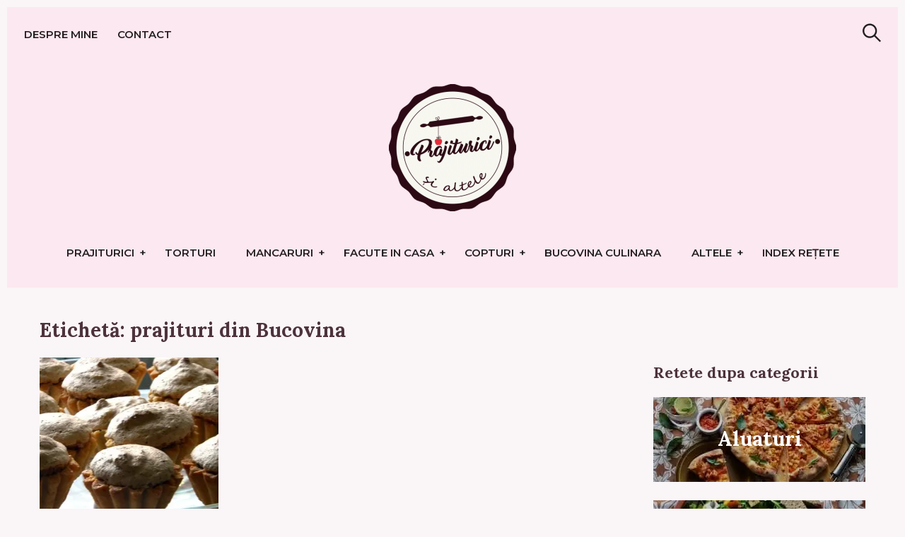

--- FILE ---
content_type: text/html; charset=UTF-8
request_url: https://prajituricisialtele.ro/tag/prajituri-din-bucovina/
body_size: 21089
content:
<!DOCTYPE html>
<html lang="ro-RO">
<head>
<meta charset="UTF-8">
<meta name="viewport" content="width=device-width, initial-scale=1">
<link rel="profile" href="https://gmpg.org/xfn/11">
<link href="https://fonts.googleapis.com" rel="preconnect" crossorigin><link href="https://fonts.gstatic.com" rel="preconnect" crossorigin><meta name='robots' content='noindex, follow'/>
<style>img:is([sizes="auto" i], [sizes^="auto," i]){contain-intrinsic-size:3000px 1500px}</style>
<title>prajituri din Bucovina - Prăjiturici și altele</title>
<meta name="description" content="Retete cu prajituri din Bucovina. Vezi toate retetele ce contin prajituri din Bucovina."/>
<meta property="og:locale" content="ro_RO"/>
<meta property="og:type" content="article"/>
<meta property="og:title" content="Arhive prajituri din Bucovina"/>
<meta property="og:description" content="Retete cu prajituri din Bucovina. Vezi toate retetele ce contin prajituri din Bucovina."/>
<meta property="og:url" content="https://prajituricisialtele.ro/tag/prajituri-din-bucovina/"/>
<meta property="og:site_name" content="Prăjiturici și altele"/>
<script type="application/ld+json" class="yoast-schema-graph">{"@context":"https://schema.org","@graph":[{"@type":"CollectionPage","@id":"https://prajituricisialtele.ro/tag/prajituri-din-bucovina/","url":"https://prajituricisialtele.ro/tag/prajituri-din-bucovina/","name":"prajituri din Bucovina - Prăjiturici și altele","isPartOf":{"@id":"https://prajituricisialtele.ro/#website"},"primaryImageOfPage":{"@id":"https://prajituricisialtele.ro/tag/prajituri-din-bucovina/#primaryimage"},"image":{"@id":"https://prajituricisialtele.ro/tag/prajituri-din-bucovina/#primaryimage"},"thumbnailUrl":"https://i0.wp.com/prajituricisialtele.ro/wp-content/uploads/2013/09/cosulete-cu-nuca4.jpg?fit=1011%2C758&ssl=1","description":"Retete cu prajituri din Bucovina. Vezi toate retetele ce contin prajituri din Bucovina.","breadcrumb":{"@id":"https://prajituricisialtele.ro/tag/prajituri-din-bucovina/#breadcrumb"},"inLanguage":"ro-RO"},{"@type":"ImageObject","inLanguage":"ro-RO","@id":"https://prajituricisialtele.ro/tag/prajituri-din-bucovina/#primaryimage","url":"https://i0.wp.com/prajituricisialtele.ro/wp-content/uploads/2013/09/cosulete-cu-nuca4.jpg?fit=1011%2C758&ssl=1","contentUrl":"https://i0.wp.com/prajituricisialtele.ro/wp-content/uploads/2013/09/cosulete-cu-nuca4.jpg?fit=1011%2C758&ssl=1","width":1011,"height":758},{"@type":"BreadcrumbList","@id":"https://prajituricisialtele.ro/tag/prajituri-din-bucovina/#breadcrumb","itemListElement":[{"@type":"ListItem","position":1,"name":"Home","item":"https://prajituricisialtele.ro/"},{"@type":"ListItem","position":2,"name":"prajituri din Bucovina"}]},{"@type":"WebSite","@id":"https://prajituricisialtele.ro/#website","url":"https://prajituricisialtele.ro/","name":"Prăjiturici și altele","description":"Blog Culinar","publisher":{"@id":"https://prajituricisialtele.ro/#/schema/person/d711cceffe927c528510f35c7165418b"},"potentialAction":[{"@type":"SearchAction","target":{"@type":"EntryPoint","urlTemplate":"https://prajituricisialtele.ro/?s={search_term_string}"},"query-input":{"@type":"PropertyValueSpecification","valueRequired":true,"valueName":"search_term_string"}}],"inLanguage":"ro-RO"},{"@type":["Person","Organization"],"@id":"https://prajituricisialtele.ro/#/schema/person/d711cceffe927c528510f35c7165418b","name":"Dana Burlacu","image":{"@type":"ImageObject","inLanguage":"ro-RO","@id":"https://prajituricisialtele.ro/#/schema/person/image/","url":"https://prajituricisialtele.ro/wp-content/uploads/2017/03/logo-prajiturici-1-e1490615390687.png","contentUrl":"https://prajituricisialtele.ro/wp-content/uploads/2017/03/logo-prajiturici-1-e1490615390687.png","width":180,"height":180,"caption":"Dana Burlacu"},"logo":{"@id":"https://prajituricisialtele.ro/#/schema/person/image/"},"description":"Eu sunt Dana Burlacu, posesoarea Prajiturici si altele, ambassador Romania la Food Revolution Community, iubitoare de prajiturici si de mancare.","sameAs":["https://prajituricisialtele.ro/","https://www.facebook.com/Prajiturici-si-alte-dulciuri-269927636354055/","https://www.instagram.com/prajituricisialtele/"]}]}</script>
<link href="https://fonts.gstatic.com" rel="preconnect" crossorigin><link href="https://c0.wp.com" rel="preconnect"><link href="https://maxcdn.bootstrapcdn.com" rel="preconnect"><link href="https://fonts.googleapis.com" rel="preconnect" crossorigin><link href="https://pagead2.googlesyndication.com" rel="preconnect"><link href="https://i0.wp.com" rel="preconnect"><link href="https://i1.wp.com" rel="preconnect"><link href="https://i2.wp.com" rel="preconnect"><link href="https://scontent.cdninstagram.com" rel="preconnect"><link href="https://s0.wp.com" rel="preconnect"><link href="https://s1.wp.com" rel="preconnect"><link href="https://ajax.googleapis.com" rel="preconnect"><link href="https://adservice.google.ro" rel="preconnect"><link href="https://adservice.google.com" rel="preconnect"><link href="https://googleads.g.doubleclick.net" rel="preconnect"><link href="https://www.googletagservices.com" rel="preconnect"><link href="https://widgets.wp.com" rel="preconnect"><link href="https://pixel.wp.com" rel="preconnect"><link rel="alternate" type="application/rss+xml" title="Prăjiturici și altele &raquo; Flux" href="https://prajituricisialtele.ro/feed/"/>
<link rel="alternate" type="application/rss+xml" title="Prăjiturici și altele &raquo; Flux comentarii" href="https://prajituricisialtele.ro/comments/feed/"/>
<link rel="alternate" type="application/rss+xml" title="Prăjiturici și altele &raquo; Flux etichetă prajituri din Bucovina" href="https://prajituricisialtele.ro/tag/prajituri-din-bucovina/feed/"/>
<link rel="stylesheet" type="text/css" href="//prajituricisialtele.ro/wp-content/cache/wpfc-minified/lduc3cjr/3uk2m.css" media="all"/>
<style id='wp-block-library-inline-css'>.has-sm-dark-primary-color{color:#241f21 !important;}.has-sm-dark-primary-background-color{background-color:#241f21;}.has-sm-dark-secondary-color{color:#4d323c !important;}.has-sm-dark-secondary-background-color{background-color:#4d323c;}.has-sm-light-primary-color{color:#faf5f7 !important;}.has-sm-light-primary-background-color{background-color:#faf5f7;}.has-sm-light-secondary-color{color:#fce8f0 !important;}.has-sm-light-secondary-background-color{background-color:#fce8f0;}</style>
<style id='classic-theme-styles-inline-css'>.wp-block-button__link{color:#fff;background-color:#32373c;border-radius:9999px;box-shadow:none;text-decoration:none;padding:calc(.667em + 2px) calc(1.333em + 2px);font-size:1.125em}.wp-block-file__button{background:#32373c;color:#fff;text-decoration:none}</style>
<link rel="stylesheet" type="text/css" href="//prajituricisialtele.ro/wp-content/cache/wpfc-minified/mbhmcgld/3uk2m.css" media="all"/>
<style id='jetpack-sharing-buttons-style-inline-css'>.jetpack-sharing-buttons__services-list{display:flex;flex-direction:row;flex-wrap:wrap;gap:0;list-style-type:none;margin:5px;padding:0}.jetpack-sharing-buttons__services-list.has-small-icon-size{font-size:12px}.jetpack-sharing-buttons__services-list.has-normal-icon-size{font-size:16px}.jetpack-sharing-buttons__services-list.has-large-icon-size{font-size:24px}.jetpack-sharing-buttons__services-list.has-huge-icon-size{font-size:36px}@media print{.jetpack-sharing-buttons__services-list{display:none!important}}.editor-styles-wrapper .wp-block-jetpack-sharing-buttons{gap:0;padding-inline-start:0}ul.jetpack-sharing-buttons__services-list.has-background{padding:1.25em 2.375em}</style>
<style id='global-styles-inline-css'>:root{--wp--preset--aspect-ratio--square:1;--wp--preset--aspect-ratio--4-3:4/3;--wp--preset--aspect-ratio--3-4:3/4;--wp--preset--aspect-ratio--3-2:3/2;--wp--preset--aspect-ratio--2-3:2/3;--wp--preset--aspect-ratio--16-9:16/9;--wp--preset--aspect-ratio--9-16:9/16;--wp--preset--color--black:#000000;--wp--preset--color--cyan-bluish-gray:#abb8c3;--wp--preset--color--white:#ffffff;--wp--preset--color--pale-pink:#f78da7;--wp--preset--color--vivid-red:#cf2e2e;--wp--preset--color--luminous-vivid-orange:#ff6900;--wp--preset--color--luminous-vivid-amber:#fcb900;--wp--preset--color--light-green-cyan:#7bdcb5;--wp--preset--color--vivid-green-cyan:#00d084;--wp--preset--color--pale-cyan-blue:#8ed1fc;--wp--preset--color--vivid-cyan-blue:#0693e3;--wp--preset--color--vivid-purple:#9b51e0;--wp--preset--gradient--vivid-cyan-blue-to-vivid-purple:linear-gradient(135deg,rgba(6,147,227,1) 0%,rgb(155,81,224) 100%);--wp--preset--gradient--light-green-cyan-to-vivid-green-cyan:linear-gradient(135deg,rgb(122,220,180) 0%,rgb(0,208,130) 100%);--wp--preset--gradient--luminous-vivid-amber-to-luminous-vivid-orange:linear-gradient(135deg,rgba(252,185,0,1) 0%,rgba(255,105,0,1) 100%);--wp--preset--gradient--luminous-vivid-orange-to-vivid-red:linear-gradient(135deg,rgba(255,105,0,1) 0%,rgb(207,46,46) 100%);--wp--preset--gradient--very-light-gray-to-cyan-bluish-gray:linear-gradient(135deg,rgb(238,238,238) 0%,rgb(169,184,195) 100%);--wp--preset--gradient--cool-to-warm-spectrum:linear-gradient(135deg,rgb(74,234,220) 0%,rgb(151,120,209) 20%,rgb(207,42,186) 40%,rgb(238,44,130) 60%,rgb(251,105,98) 80%,rgb(254,248,76) 100%);--wp--preset--gradient--blush-light-purple:linear-gradient(135deg,rgb(255,206,236) 0%,rgb(152,150,240) 100%);--wp--preset--gradient--blush-bordeaux:linear-gradient(135deg,rgb(254,205,165) 0%,rgb(254,45,45) 50%,rgb(107,0,62) 100%);--wp--preset--gradient--luminous-dusk:linear-gradient(135deg,rgb(255,203,112) 0%,rgb(199,81,192) 50%,rgb(65,88,208) 100%);--wp--preset--gradient--pale-ocean:linear-gradient(135deg,rgb(255,245,203) 0%,rgb(182,227,212) 50%,rgb(51,167,181) 100%);--wp--preset--gradient--electric-grass:linear-gradient(135deg,rgb(202,248,128) 0%,rgb(113,206,126) 100%);--wp--preset--gradient--midnight:linear-gradient(135deg,rgb(2,3,129) 0%,rgb(40,116,252) 100%);--wp--preset--font-size--small:13px;--wp--preset--font-size--medium:20px;--wp--preset--font-size--large:36px;--wp--preset--font-size--x-large:42px;--wp--preset--spacing--20:0.44rem;--wp--preset--spacing--30:0.67rem;--wp--preset--spacing--40:1rem;--wp--preset--spacing--50:1.5rem;--wp--preset--spacing--60:2.25rem;--wp--preset--spacing--70:3.38rem;--wp--preset--spacing--80:5.06rem;--wp--preset--shadow--natural:6px 6px 9px rgba(0, 0, 0, 0.2);--wp--preset--shadow--deep:12px 12px 50px rgba(0, 0, 0, 0.4);--wp--preset--shadow--sharp:6px 6px 0px rgba(0, 0, 0, 0.2);--wp--preset--shadow--outlined:6px 6px 0px -3px rgba(255, 255, 255, 1), 6px 6px rgba(0, 0, 0, 1);--wp--preset--shadow--crisp:6px 6px 0px rgba(0, 0, 0, 1);}:where(.is-layout-flex){gap:0.5em;}:where(.is-layout-grid){gap:0.5em;}body .is-layout-flex{display:flex;}.is-layout-flex{flex-wrap:wrap;align-items:center;}.is-layout-flex > :is(*, div){margin:0;}body .is-layout-grid{display:grid;}.is-layout-grid > :is(*, div){margin:0;}:where(.wp-block-columns.is-layout-flex){gap:2em;}:where(.wp-block-columns.is-layout-grid){gap:2em;}:where(.wp-block-post-template.is-layout-flex){gap:1.25em;}:where(.wp-block-post-template.is-layout-grid){gap:1.25em;}.has-black-color{color:var(--wp--preset--color--black) !important;}.has-cyan-bluish-gray-color{color:var(--wp--preset--color--cyan-bluish-gray) !important;}.has-white-color{color:var(--wp--preset--color--white) !important;}.has-pale-pink-color{color:var(--wp--preset--color--pale-pink) !important;}.has-vivid-red-color{color:var(--wp--preset--color--vivid-red) !important;}.has-luminous-vivid-orange-color{color:var(--wp--preset--color--luminous-vivid-orange) !important;}.has-luminous-vivid-amber-color{color:var(--wp--preset--color--luminous-vivid-amber) !important;}.has-light-green-cyan-color{color:var(--wp--preset--color--light-green-cyan) !important;}.has-vivid-green-cyan-color{color:var(--wp--preset--color--vivid-green-cyan) !important;}.has-pale-cyan-blue-color{color:var(--wp--preset--color--pale-cyan-blue) !important;}.has-vivid-cyan-blue-color{color:var(--wp--preset--color--vivid-cyan-blue) !important;}.has-vivid-purple-color{color:var(--wp--preset--color--vivid-purple) !important;}.has-black-background-color{background-color:var(--wp--preset--color--black) !important;}.has-cyan-bluish-gray-background-color{background-color:var(--wp--preset--color--cyan-bluish-gray) !important;}.has-white-background-color{background-color:var(--wp--preset--color--white) !important;}.has-pale-pink-background-color{background-color:var(--wp--preset--color--pale-pink) !important;}.has-vivid-red-background-color{background-color:var(--wp--preset--color--vivid-red) !important;}.has-luminous-vivid-orange-background-color{background-color:var(--wp--preset--color--luminous-vivid-orange) !important;}.has-luminous-vivid-amber-background-color{background-color:var(--wp--preset--color--luminous-vivid-amber) !important;}.has-light-green-cyan-background-color{background-color:var(--wp--preset--color--light-green-cyan) !important;}.has-vivid-green-cyan-background-color{background-color:var(--wp--preset--color--vivid-green-cyan) !important;}.has-pale-cyan-blue-background-color{background-color:var(--wp--preset--color--pale-cyan-blue) !important;}.has-vivid-cyan-blue-background-color{background-color:var(--wp--preset--color--vivid-cyan-blue) !important;}.has-vivid-purple-background-color{background-color:var(--wp--preset--color--vivid-purple) !important;}.has-black-border-color{border-color:var(--wp--preset--color--black) !important;}.has-cyan-bluish-gray-border-color{border-color:var(--wp--preset--color--cyan-bluish-gray) !important;}.has-white-border-color{border-color:var(--wp--preset--color--white) !important;}.has-pale-pink-border-color{border-color:var(--wp--preset--color--pale-pink) !important;}.has-vivid-red-border-color{border-color:var(--wp--preset--color--vivid-red) !important;}.has-luminous-vivid-orange-border-color{border-color:var(--wp--preset--color--luminous-vivid-orange) !important;}.has-luminous-vivid-amber-border-color{border-color:var(--wp--preset--color--luminous-vivid-amber) !important;}.has-light-green-cyan-border-color{border-color:var(--wp--preset--color--light-green-cyan) !important;}.has-vivid-green-cyan-border-color{border-color:var(--wp--preset--color--vivid-green-cyan) !important;}.has-pale-cyan-blue-border-color{border-color:var(--wp--preset--color--pale-cyan-blue) !important;}.has-vivid-cyan-blue-border-color{border-color:var(--wp--preset--color--vivid-cyan-blue) !important;}.has-vivid-purple-border-color{border-color:var(--wp--preset--color--vivid-purple) !important;}.has-vivid-cyan-blue-to-vivid-purple-gradient-background{background:var(--wp--preset--gradient--vivid-cyan-blue-to-vivid-purple) !important;}.has-light-green-cyan-to-vivid-green-cyan-gradient-background{background:var(--wp--preset--gradient--light-green-cyan-to-vivid-green-cyan) !important;}.has-luminous-vivid-amber-to-luminous-vivid-orange-gradient-background{background:var(--wp--preset--gradient--luminous-vivid-amber-to-luminous-vivid-orange) !important;}.has-luminous-vivid-orange-to-vivid-red-gradient-background{background:var(--wp--preset--gradient--luminous-vivid-orange-to-vivid-red) !important;}.has-very-light-gray-to-cyan-bluish-gray-gradient-background{background:var(--wp--preset--gradient--very-light-gray-to-cyan-bluish-gray) !important;}.has-cool-to-warm-spectrum-gradient-background{background:var(--wp--preset--gradient--cool-to-warm-spectrum) !important;}.has-blush-light-purple-gradient-background{background:var(--wp--preset--gradient--blush-light-purple) !important;}.has-blush-bordeaux-gradient-background{background:var(--wp--preset--gradient--blush-bordeaux) !important;}.has-luminous-dusk-gradient-background{background:var(--wp--preset--gradient--luminous-dusk) !important;}.has-pale-ocean-gradient-background{background:var(--wp--preset--gradient--pale-ocean) !important;}.has-electric-grass-gradient-background{background:var(--wp--preset--gradient--electric-grass) !important;}.has-midnight-gradient-background{background:var(--wp--preset--gradient--midnight) !important;}.has-small-font-size{font-size:var(--wp--preset--font-size--small) !important;}.has-medium-font-size{font-size:var(--wp--preset--font-size--medium) !important;}.has-large-font-size{font-size:var(--wp--preset--font-size--large) !important;}.has-x-large-font-size{font-size:var(--wp--preset--font-size--x-large) !important;}:where(.wp-block-post-template.is-layout-flex){gap:1.25em;}:where(.wp-block-post-template.is-layout-grid){gap:1.25em;}:where(.wp-block-columns.is-layout-flex){gap:2em;}:where(.wp-block-columns.is-layout-grid){gap:2em;}:root :where(.wp-block-pullquote){font-size:1.5em;line-height:1.6;}</style>
<style id='dominant-color-styles-inline-css'>img[data-dominant-color]:not(.has-transparency){background-color:var(--dominant-color);}</style>
<link rel="stylesheet" type="text/css" href="//prajituricisialtele.ro/wp-content/cache/wpfc-minified/6lknttw5/3uk2m.css" media="all"/>
<style id='julia-style-inline-css'>.single-post .cats{clip:rect(1px, 1px, 1px, 1px);height:1px;position:absolute;overflow:hidden;width:1px;}</style>
<link rel="stylesheet" type="text/css" href="//prajituricisialtele.ro/wp-content/cache/wpfc-minified/6lngfn17/3uk2l.css" media="all"/>
<script data-wpfc-render="false">(function(){let events=["mousemove", "wheel", "scroll", "touchstart", "touchmove"];let fired=false;events.forEach(function(event){window.addEventListener(event, function(){if(fired===false){fired=true;setTimeout(function(){ (function(d,s){var f=d.getElementsByTagName(s)[0];j=d.createElement(s);j.setAttribute('type', 'text/partytown');j.setAttribute('src', 'https://www.googletagmanager.com/gtag/js?id=GT-W6BNV94');j.setAttribute('id', 'google_gtagjs-js');f.parentNode.insertBefore(j,f);})(document,'script'); }, 5);}},{once: true});});})();</script>
<link rel="https://api.w.org/" href="https://prajituricisialtele.ro/wp-json/"/><link rel="alternate" title="JSON" type="application/json" href="https://prajituricisialtele.ro/wp-json/wp/v2/tags/529"/><link rel="EditURI" type="application/rsd+xml" title="RSD" href="https://prajituricisialtele.ro/xmlrpc.php?rsd"/>
<style id="custom-logo-css">.site-title, .site-description-text{position:absolute;clip-path:inset(50%);}</style>
<meta name="generator" content="dominant-color-images 1.2.0">
<meta name="generator" content="Site Kit by Google 1.170.0"/><meta name="generator" content="performance-lab 4.0.0; plugins: dominant-color-images, embed-optimizer, speculation-rules, web-worker-offloading, webp-uploads">
<meta name="generator" content="web-worker-offloading 0.2.0">
<meta name="generator" content="webp-uploads 2.6.0">
<style>img#wpstats{display:none}</style>
<meta name="generator" content="speculation-rules 1.6.0">
<meta name="google-adsense-platform-account" content="ca-host-pub-2644536267352236">
<meta name="google-adsense-platform-domain" content="sitekit.withgoogle.com">
<meta name="generator" content="optimization-detective 1.0.0-beta3">
<meta name="generator" content="embed-optimizer 1.0.0-beta2">
<link rel="icon" href="https://i0.wp.com/prajituricisialtele.ro/wp-content/uploads/2017/03/logo-prajiturici.png?fit=32%2C32&#038;ssl=1" sizes="32x32"/>
<link rel="icon" href="https://i0.wp.com/prajituricisialtele.ro/wp-content/uploads/2017/03/logo-prajiturici.png?fit=192%2C192&#038;ssl=1" sizes="192x192"/>
<link rel="apple-touch-icon" href="https://i0.wp.com/prajituricisialtele.ro/wp-content/uploads/2017/03/logo-prajiturici.png?fit=180%2C180&#038;ssl=1"/>
<meta name="msapplication-TileImage" content="https://i0.wp.com/prajituricisialtele.ro/wp-content/uploads/2017/03/logo-prajiturici.png?fit=270%2C270&#038;ssl=1"/>
<style id="customify_output_style">:root{--sm-color-primary:#a43961;}:root{--sm-color-secondary:#017114;}:root{--sm-color-tertiary:#375fa3;}:root{--sm-dark-primary:#241f21;}:root{--sm-dark-secondary:#4d323c;}:root{--sm-dark-tertiary:#9d9598;}:root{--sm-light-primary:#faf5f7;}:root{--sm-light-secondary:#fce8f0;}:root{--sm-light-tertiary:#eef1f6;}
.site-logo img, .custom-logo-link img{max-height:200px;}
.menu--primary, .site-header-sticky{min-height:53px;}
.u-header-height-padding-top{padding-top:53px;}
.c-navbar ul{margin-left:-56px;}
@media only screen and (max-width: 1360px) {
.c-navbar ul{margin-left:-43px;}
}
@media only screen and (max-width: 1024px) {
.c-navbar ul{margin-left:-35px;}
}
@media only screen and (max-width: 768px) {
.c-navbar ul{margin-left:-29px;}
}
@media only screen and (max-width: 320px) {
.c-navbar ul{margin-left:-25px;}
}
.c-navbar li{margin-left:56px;}
@media only screen and (max-width: 1360px) {
.c-navbar li{margin-left:43px;}
}
@media only screen and (max-width: 1024px) {
.c-navbar li{margin-left:35px;}
}
@media only screen and (max-width: 768px) {
.c-navbar li{margin-left:29px;}
}
@media only screen and (max-width: 320px) {
.c-navbar li{margin-left:25px;}
}
.u-header-sides-spacing{padding-left:30px;}
@media only screen and (max-width: 1360px) {
.u-header-sides-spacing{padding-left:24px;}
}
@media only screen and (max-width: 1024px) {
.u-header-sides-spacing{padding-left:20px;}
}
@media only screen and (max-width: 768px) {
.u-header-sides-spacing{padding-left:17px;}
}
@media only screen and (max-width: 320px) {
.u-header-sides-spacing{padding-left:15px;}
}
.u-header-sides-spacing{padding-right:30px;}
@media only screen and (max-width: 1360px) {
.u-header-sides-spacing{padding-right:24px;}
}
@media only screen and (max-width: 1024px) {
.u-header-sides-spacing{padding-right:20px;}
}
@media only screen and (max-width: 768px) {
.u-header-sides-spacing{padding-right:17px;}
}
@media only screen and (max-width: 320px) {
.u-header-sides-spacing{padding-right:15px;}
}
.c-navbar, .c-navbar li{color:#241f21;}
.menu--primary .sub-menu:after{background-color:#241f21;}
.c-navbar [class*="current-menu"],
.c-navbar li:hover{color:#241f21;}
.c-navbar [class*="children"]:hover:after{border-top-color:#241f21;}
.u-header-background, .u-site-header-sticky--not-top .site-header,
.single.u-site-header-sticky:not(.u-site-header-transparent) .site-header,
.single:not(.entry-image--none) .entry-header,
.c-navbar__zone--right .menu--primary:after, .entry-content a:not([class]),
.comment__content a, .o-layout__full:first-child .widget:nth-child(2n):not(.widget_promo_box--dark):not(.dark),
.o-layout__full:first-child .widget:nth-child(2n):not(.widget_promo_box--dark):not(.dark) .slick-list:after,
.o-layout__full:not(:first-child) .widget:nth-child(2n+1):not(.widget_promo_box--dark):not(.dark),
.o-layout__full:not(:first-child) .widget:nth-child(2n+1):not(.widget_promo_box--dark):not(.dark) .slick-list:after,
.widget_promo_box--light, .site-description, .related-posts-container, .jetpack_subscription_widget.widget--content, .widget_blog_subscription.widget--content, article:not(.has-post-thumbnail) > .c-card .c-card__thumbnail-background,
.highlighted, .select2-container[class] .select2-results__option[aria-selected=true], 
.entry-content blockquote, .comment__content blockquote, .edit-post-visual-editor[class] blockquote, 
.mce-content-body blockquote{background-color:#fce8f0;}
.site-header-sticky, .site-header-sticky .c-navbar, .site-header-sticky .c-navbar li{color:#241f21;}
.site-header-sticky a:hover, .site-header-sticky .search-trigger:hover *,
.site-header-sticky .c-navbar [class*="current-menu"],
.site-header-sticky .c-navbar li:hover, .c-reading-bar__menu-trigger:hover{color:#241f21;}
.site-header-sticky .c-navbar li a:before{background-color:#241f21;}
.site-header-sticky, .c-reading-bar{background-color:#faf5f7;}
.u-container-width{max-width:1300px;}
.u-container-sides-spacing{padding-left:40px;}
@media only screen and (max-width: 1360px) {
.u-container-sides-spacing{padding-left:31px;}
}
@media only screen and (max-width: 1024px) {
.u-container-sides-spacing{padding-left:26px;}
}
@media only screen and (max-width: 768px) {
.u-container-sides-spacing{padding-left:22px;}
}
@media only screen and (max-width: 320px) {
.u-container-sides-spacing{padding-left:19px;}
}
.u-container-sides-spacing{padding-right:40px;}
@media only screen and (max-width: 1360px) {
.u-container-sides-spacing{padding-right:31px;}
}
@media only screen and (max-width: 1024px) {
.u-container-sides-spacing{padding-right:26px;}
}
@media only screen and (max-width: 768px) {
.u-container-sides-spacing{padding-right:22px;}
}
@media only screen and (max-width: 320px) {
.u-container-sides-spacing{padding-right:19px;}
}
.mce-content-body{border-width:40px;}
@media only screen and (max-width: 1360px) {
.mce-content-body{border-width:31px;}
}
@media only screen and (max-width: 1024px) {
.mce-content-body{border-width:26px;}
}
@media only screen and (max-width: 768px) {
.mce-content-body{border-width:22px;}
}
@media only screen and (max-width: 320px) {
.mce-content-body{border-width:19px;}
}
.u-content-top-spacing{padding-top:0px;}
.u-content-bottom-spacing{padding-bottom:0px;}
.u-content-width>:not([class*=align]):not([class*=gallery]):not(blockquote),
.mce-content-body:not([class*="page-template-full-width"]) > :not([class*="align"]):not([data-wpview-type*="gallery"]):not(blockquote){max-width:720px;}
.single.has-sidebar [class].entry-header [class].entry-content > *{max-width:1188px;}
body:not([class="page-template-full-width"]) .swp_social_panel{max-width:720px;}
.u-border-width{border-width:10px;}
@media only screen and (max-width: 1360px) {
.u-border-width{border-width:10px;}
}
@media only screen and (max-width: 1024px) {
.u-border-width{border-width:9px;}
}
@media only screen and (max-width: 768px) {
.u-border-width{border-width:9px;}
}
@media only screen and (max-width: 320px) {
.u-border-width{border-width:9px;}
}
#infinite-footer{border-bottom-width:10px;}
@media only screen and (max-width: 1360px) {
#infinite-footer{border-bottom-width:10px;}
}
@media only screen and (max-width: 1024px) {
#infinite-footer{border-bottom-width:9px;}
}
@media only screen and (max-width: 768px) {
#infinite-footer{border-bottom-width:9px;}
}
@media only screen and (max-width: 320px) {
#infinite-footer{border-bottom-width:9px;}
}
.c-navbar__content{padding-left:10px;}
@media only screen and (max-width: 1360px) {
.c-navbar__content{padding-left:10px;}
}
@media only screen and (max-width: 1024px) {
.c-navbar__content{padding-left:9px;}
}
@media only screen and (max-width: 768px) {
.c-navbar__content{padding-left:9px;}
}
@media only screen and (max-width: 320px) {
.c-navbar__content{padding-left:9px;}
}
.site-header-sticky{top:10px;}
@media only screen and (max-width: 1360px) {
.site-header-sticky{top:10px;}
}
@media only screen and (max-width: 1024px) {
.site-header-sticky{top:9px;}
}
@media only screen and (max-width: 768px) {
.site-header-sticky{top:9px;}
}
@media only screen and (max-width: 320px) {
.site-header-sticky{top:9px;}
}
.site-header-sticky{left:10px;}
@media only screen and (max-width: 1360px) {
.site-header-sticky{left:10px;}
}
@media only screen and (max-width: 1024px) {
.site-header-sticky{left:9px;}
}
@media only screen and (max-width: 768px) {
.site-header-sticky{left:9px;}
}
@media only screen and (max-width: 320px) {
.site-header-sticky{left:9px;}
}
.site-header-sticky{right:10px;}
@media only screen and (max-width: 1360px) {
.site-header-sticky{right:10px;}
}
@media only screen and (max-width: 1024px) {
.site-header-sticky{right:9px;}
}
@media only screen and (max-width: 768px) {
.site-header-sticky{right:9px;}
}
@media only screen and (max-width: 320px) {
.site-header-sticky{right:9px;}
}
.o-layout__full .featured-posts-slideshow .slick-prev{left:10px;}
@media only screen and (max-width: 1360px) {
.o-layout__full .featured-posts-slideshow .slick-prev{left:10px;}
}
@media only screen and (max-width: 1024px) {
.o-layout__full .featured-posts-slideshow .slick-prev{left:9px;}
}
@media only screen and (max-width: 768px) {
.o-layout__full .featured-posts-slideshow .slick-prev{left:9px;}
}
@media only screen and (max-width: 320px) {
.o-layout__full .featured-posts-slideshow .slick-prev{left:9px;}
}
.o-layout__full .featured-posts-slideshow .slick-next{right:10px;}
@media only screen and (max-width: 1360px) {
.o-layout__full .featured-posts-slideshow .slick-next{right:10px;}
}
@media only screen and (max-width: 1024px) {
.o-layout__full .featured-posts-slideshow .slick-next{right:9px;}
}
@media only screen and (max-width: 768px) {
.o-layout__full .featured-posts-slideshow .slick-next{right:9px;}
}
@media only screen and (max-width: 320px) {
.o-layout__full .featured-posts-slideshow .slick-next{right:9px;}
}
.admin-bar .site-header--inverted{min-height:calc(100vh - 10px);}.site{border-color:#faf5f7;}
.u-page-title-color{color:#241f21;}
body, .u-buttons-outline .comment-form .form-submit .submit, .u-buttons-outline .c-comments-toggle__label, .c-search-overlay__close-button, .select2-container[class] .select2-results__option[aria-selected=true]{color:#4d323c;}
.u-buttons-solid.comment-form .form-submit .submit, .u-buttons-solid.c-comments-toggle__label, .select2-container[class] .select2-results__option--highlighted[aria-selected] { background-color: #4d323c; } a{color:#4d323c;}
a:hover, a:active, .c-btn-link{color:#241f21;}
h1, .h1{color:#4d323c;}
.button, .entry-content .button, .c-btn, .c-comments-toggle__label, .c-card__action, button[type=button], button[type=reset], button[type=submit], input[type=button], input[type=submit], div.jetpack-recipe .jetpack-recipe-print[class] a, .entry-header .cats a, .entry-content .cats[class] > a, .meta__item--button, [id="subscribe-submit"], .u-buttons-solid .button:hover, .u-buttons-solid .entry-content .button:hover, .u-buttons-solid .c-btn:hover, .u-buttons-solid .c-comments-toggle__label:hover, .u-buttons-solid .c-card__action:hover, .u-buttons-solid button[type=button]:hover, .u-buttons-solid button[type=reset]:hover, .u-buttons-solid button[type=submit]:hover, .u-buttons-solid input[type=button]:hover, .u-buttons-solid input[type=submit]:hover, .u-buttons-solid div.jetpack-recipe .jetpack-recipe-print[class] a:hover, .u-buttons-solid .entry-header .cats a:hover, .u-buttons-solid .entry-content .cats[class] > a:hover, .u-buttons-solid .meta__item--button:hover, .u-buttons-solid [id="subscribe-submit"]:hover, .u-buttons-solid .button:active, .u-buttons-solid .entry-content .button:active, .u-buttons-solid .c-btn:active, .u-buttons-solid .c-comments-toggle__label:active, .u-buttons-solid .c-card__action:active, .u-buttons-solid button[type=button]:active, .u-buttons-solid button[type=reset]:active, .u-buttons-solid button[type=submit]:active, .u-buttons-solid input[type=button]:active, .u-buttons-solid input[type=submit]:active, .u-buttons-solid div.jetpack-recipe .jetpack-recipe-print[class] a:active, .u-buttons-solid .entry-header .cats a:active, .u-buttons-solid .entry-content .cats[class] > a:active, .u-buttons-solid .meta__item--button:active, .u-buttons-solid [id="subscribe-submit"]:active, .u-buttons-solid .button:focus, .u-buttons-solid .entry-content .button:focus, .u-buttons-solid .c-btn:focus, .u-buttons-solid .c-comments-toggle__label:focus, .u-buttons-solid .c-card__action:focus, .u-buttons-solid button[type=button]:focus, .u-buttons-solid button[type=reset]:focus, .u-buttons-solid button[type=submit]:focus, .u-buttons-solid input[type=button]:focus, .u-buttons-solid input[type=submit]:focus, .u-buttons-solid div.jetpack-recipe .jetpack-recipe-print[class] a:focus, .u-buttons-solid .entry-header .cats a:focus, .u-buttons-solid .entry-content .cats[class] > a:focus, .u-buttons-solid .meta__item--button:focus, .u-buttons-solid [id="subscribe-submit"]:focus,
#content .sharedaddy[class] .sd-social-icon .sd-content.sd-content ul li[class*=share-] a.sd-button:hover{background-color:#4d323c;}
h2, .h2{color:#4d323c;}
h3, .h3{color:#4d323c;}
h4, .h4, .comment__author{color:#4d323c;}
.entry-content h5, .h5, h5, .header-meta, .nav-links__label{color:#4d323c;}
h6, .h6, .c-author__footer, .comment__metadata, .reply a{color:#4d323c;}
.edit-post-visual-editor, .mce-content-body, .u-content-background, .single-post .widget-area--post, .widget_featured_posts_carousel .slick-slider .slick-list:after, .c-search-overlay, input, input[type="checkbox"],
textarea, .select2-container[class] .select2-dropdown,
.select2-container[class] .select2-selection--single,
.select2-results{background-color:#faf5f7;}
.entry-content blockquote::before, .c-hero__content blockquote::before, .comment-content blockquote::before, .mce-content-body blockquote::before, .edit-post-visual-editor[class] blockquote::before,
.header-dropcap, div.jetpack-recipe div.jetpack-recipe-directions ol li:after, div.jetpack-recipe div.jetpack-recipe-directions ul li:after,
.menu--primary .sub-menu.sub-menu li.hover>a, .menu--primary .sub-menu.sub-menu li a, .select2-container[class] .select2-results__option--highlighted[aria-selected]{color:#faf5f7;}
.c-card__letter{color:#4d323c;}
.post.has-post-thumbnail > .c-card .c-card__letter{color:#faf5f7;}
.single-post .widget-area--post:before{outline-color:#faf5f7;}
.entry-content a:not([class]), 
.comment__content a{box-shadow:#faf5f7 0 1.5em inset;}
.entry-content a:not([class]):hover, 
.comment__content a:hover, .widget a:hover, .c-footer .widget a:hover{box-shadow:#faf5f7 0 0 inset;}
.u-footer-top-spacing{padding-top:112px;}
@media only screen and (max-width: 1360px) {
.u-footer-top-spacing{padding-top:80px;}
}
@media only screen and (max-width: 1024px) {
.u-footer-top-spacing{padding-top:63px;}
}
@media only screen and (max-width: 768px) {
.u-footer-top-spacing{padding-top:51px;}
}
@media only screen and (max-width: 320px) {
.u-footer-top-spacing{padding-top:43px;}
}
.u-footer-bottom-spacing{padding-bottom:112px;}
@media only screen and (max-width: 1360px) {
.u-footer-bottom-spacing{padding-bottom:80px;}
}
@media only screen and (max-width: 1024px) {
.u-footer-bottom-spacing{padding-bottom:63px;}
}
@media only screen and (max-width: 768px) {
.u-footer-bottom-spacing{padding-bottom:51px;}
}
@media only screen and (max-width: 320px) {
.u-footer-bottom-spacing{padding-bottom:43px;}
}
.c-footer{color:#4d323c;}
.c-footer a{color:#241f21;}
.u-footer-background, .u-footer-background .widget_featured_posts_carousel .slick-slider .slick-list:after{background-color:#faf5f7;}
.u-buttons-solid .button,.u-buttons-solid .entry-content .button,.u-buttons-solid .c-btn,.u-buttons-solid .c-comments-toggle__label,.u-buttons-solid .c-card__action,.u-buttons-solid button[type=button],.u-buttons-solid button[type=reset],.u-buttons-solid button[type=submit],.u-buttons-solid input[type=button],.u-buttons-solid input[type=submit],.u-buttons-solid div.jetpack-recipe .jetpack-recipe-print[class] a,.u-buttons-solid .entry-header .cats a,.u-buttons-solid .entry-content .cats[class] > a,.u-buttons-solid .meta__item--button,.u-buttons-solid [id="subscribe-submit"]{background-color:#241f21;}
.u-buttons-outline .button,.u-buttons-outline .entry-content .button,.u-buttons-outline .c-btn,.u-buttons-outline .c-comments-toggle__label,.u-buttons-outline .c-card__action,.u-buttons-outline button[type=button],.u-buttons-outline button[type=reset],.u-buttons-outline button[type=submit],.u-buttons-outline input[type=button],.u-buttons-outline input[type=submit],.u-buttons-outline div.jetpack-recipe .jetpack-recipe-print[class] a,.u-buttons-outline .entry-header .cats a,.u-buttons-outline .entry-content .cats[class] > a,.u-buttons-outline .meta__item--button,.u-buttons-outline [id="subscribe-submit"]{color:#241f21;}
.button,.entry-content .button,.c-btn,.c-comments-toggle__label,.c-card__action,button[type=button],button[type=reset],button[type=submit],input[type=button],input[type=submit],div.jetpack-recipe .jetpack-recipe-print[class] a,.entry-header .cats a,.entry-content .cats[class] > a,.meta__item--button,[id="subscribe-submit"],.u-buttons-solid .button:hover,.u-buttons-solid .entry-content .button:hover,.u-buttons-solid .c-btn:hover,.u-buttons-solid .c-comments-toggle__label:hover,.u-buttons-solid .c-card__action:hover,.u-buttons-solid button[type=button]:hover,.u-buttons-solid button[type=reset]:hover,.u-buttons-solid button[type=submit]:hover,.u-buttons-solid input[type=button]:hover,.u-buttons-solid input[type=submit]:hover,.u-buttons-solid div.jetpack-recipe .jetpack-recipe-print[class] a:hover,.u-buttons-solid .entry-header .cats a:hover,.u-buttons-solid .entry-content .cats[class] > a:hover,.u-buttons-solid .meta__item--button:hover,.u-buttons-solid [id="subscribe-submit"]:hover,.u-buttons-solid .button:active,.u-buttons-solid .entry-content .button:active,.u-buttons-solid .c-btn:active,.u-buttons-solid .c-comments-toggle__label:active,.u-buttons-solid .c-card__action:active,.u-buttons-solid button[type=button]:active,.u-buttons-solid button[type=reset]:active,.u-buttons-solid button[type=submit]:active,.u-buttons-solid input[type=button]:active,.u-buttons-solid input[type=submit]:active,.u-buttons-solid div.jetpack-recipe .jetpack-recipe-print[class] a:active,.u-buttons-solid .entry-header .cats a:active,.u-buttons-solid .entry-content .cats[class] > a:active,.u-buttons-solid .meta__item--button:active,.u-buttons-solid [id="subscribe-submit"]:active,.u-buttons-solid .button:focus,.u-buttons-solid .entry-content .button:focus,.u-buttons-solid .c-btn:focus,.u-buttons-solid .c-comments-toggle__label:focus,.u-buttons-solid .c-card__action:focus,.u-buttons-solid button[type=button]:focus,.u-buttons-solid button[type=reset]:focus,.u-buttons-solid button[type=submit]:focus,.u-buttons-solid input[type=button]:focus,.u-buttons-solid input[type=submit]:focus,.u-buttons-solid div.jetpack-recipe .jetpack-recipe-print[class] a:focus,.u-buttons-solid .entry-header .cats a:focus,.u-buttons-solid .entry-content .cats[class] > a:focus,.u-buttons-solid .meta__item--button:focus,.u-buttons-solid [id="subscribe-submit"]:focus{color:#faf5f7;}
.u-blog-grid-width{max-width:1300px;}
.u-blog-sides-spacing{padding-left:60px;}
@media only screen and (max-width: 1360px) {
.u-blog-sides-spacing{padding-left:46px;}
}
@media only screen and (max-width: 1024px) {
.u-blog-sides-spacing{padding-left:37px;}
}
@media only screen and (max-width: 768px) {
.u-blog-sides-spacing{padding-left:31px;}
}
@media only screen and (max-width: 320px) {
.u-blog-sides-spacing{padding-left:27px;}
}
.u-blog-sides-spacing{padding-right:60px;}
@media only screen and (max-width: 1360px) {
.u-blog-sides-spacing{padding-right:46px;}
}
@media only screen and (max-width: 1024px) {
.u-blog-sides-spacing{padding-right:37px;}
}
@media only screen and (max-width: 768px) {
.u-blog-sides-spacing{padding-right:31px;}
}
@media only screen and (max-width: 320px) {
.u-blog-sides-spacing{padding-right:27px;}
}
.c-card__frame{padding-top:133%;}
.dummy{dummy:3px;}
.c-gallery--blog.c-gallery--packed, .c-gallery--blog.c-gallery--packed .c-gallery__item{margin-top:0}
@media only screen and (min-width: 35em) {
.c-gallery--blog.c-gallery--packed .c-gallery__item{padding-top:calc(42.5% - 39.525px);margin-bottom:31px}
.c-gallery--blog.c-gallery--packed .c-gallery__item.jetpack-blog-tag-featured{padding-top:calc(85% - 48.05px);}
}
@media only screen and (min-width: 50em) {
.c-gallery--blog.c-gallery--packed .c-gallery__item{padding-top:calc(42.5% - 51px);margin-bottom:40px}
.c-gallery--blog.c-gallery--packed .c-gallery__item.jetpack-blog-tag-featured{padding-top:calc(85% - 62px);}
}
@media only screen and (min-width: 80em) {
.c-gallery--blog.c-gallery--packed .c-gallery__item{padding-top:calc(42.5% - 71.4px);margin-bottom:56px}
.c-gallery--blog.c-gallery--packed .c-gallery__item.jetpack-blog-tag-featured{padding-top:calc(85% - 86.8px);}
}
.c-gallery--blog{margin-top:calc(-56px);}
.c-gallery--blog > *{margin-top:56px;}
@media only screen and (max-width: 1360px) {
.c-gallery--blog{margin-top:calc(-43px);}
.c-gallery--blog > *{margin-top:43px;}
}
@media only screen and (max-width: 1024px) {
.c-gallery--blog{margin-top:calc(-35px);}
.c-gallery--blog > *{margin-top:35px;}
}
@media only screen and (max-width: 768px) {
.c-gallery--blog{margin-top:calc(-29px);}
.c-gallery--blog > *{margin-top:29px;}
}
@media only screen and (max-width: 320px) {
.c-gallery--blog{margin-top:calc(-25px);}
.c-gallery--blog > *{margin-top:25px;}
}
.c-gallery--blog{margin-left:-42px;}
.c-gallery--blog > *{padding-left:42px;}
.c-gallery--blog.c-gallery--packed .c-card{left:42px;}
@media only screen and (max-width: 1360px) {
.c-gallery--blog{margin-left:-33px;}
.c-gallery--blog > *{padding-left:33px;}
.c-gallery--blog.c-gallery--packed .c-card{left:33px;}
}
@media only screen and (max-width: 1024px) {
.c-gallery--blog{margin-left:-27px;}
.c-gallery--blog > *{padding-left:27px;}
.c-gallery--blog.c-gallery--packed .c-card{left:27px;}
}
@media only screen and (max-width: 768px) {
.c-gallery--blog{margin-left:-23px;}
.c-gallery--blog > *{padding-left:23px;}
.c-gallery--blog.c-gallery--packed .c-card{left:23px;}
}
@media only screen and (max-width: 320px) {
.c-gallery--blog{margin-left:-20px;}
.c-gallery--blog > *{padding-left:20px;}
.c-gallery--blog.c-gallery--packed .c-card{left:20px;}
}
.c-card__title{color:#4d323c;}
.c-meta__primary{color:#4d323c;}
.c-meta__secondary, .c-meta__separator{color:#4d323c;}
.c-card__excerpt{color:#4d323c;}
.c-card__thumbnail-background{background-color:#241f21;}
.c-card:hover .c-card__frame{opacity:1;}</style>
<style id="customify_fonts_output">.site-title{font-family:Lora, Constantia, "Lucida Bright", Lucidabright, "Lucida Serif", Lucida, "DejaVu Serif", "Bitstream Vera Serif", "Liberation Serif", Georgia, serif;font-size:140px;font-weight:700;line-height:1.08;letter-spacing:0em;text-transform:none;}
@media only screen and (max-width: 1360px) {.site-title{font-size:102px;}
}
@media only screen and (max-width: 1024px) {.site-title{font-size:80px;}
}
@media only screen and (max-width: 768px) {.site-title{font-size:66px;}
}
@media only screen and (max-width: 400px) {.site-title{font-size:56px;}
}
.c-navbar, .c-reading-bar{font-family:Montserrat, "SF Pro Text", Frutiger, "Frutiger Linotype", Univers, Calibri, "Gill Sans", "Gill Sans MT", "Myriad Pro", Myriad, "DejaVu Sans Condensed", "Liberation Sans", "Nimbus Sans L", Tahoma, Geneva, "Helvetica Neue", Helvetica, Arial, sans-serif;font-size:16px;font-weight:600;line-height:1.2;letter-spacing:0em;text-transform:uppercase;}
@media only screen and (max-width: 1360px) {.c-navbar, .c-reading-bar{font-size:15px;}
}
@media only screen and (max-width: 1024px) {.c-navbar, .c-reading-bar{font-size:14px;}
}
@media only screen and (max-width: 768px) {.c-navbar, .c-reading-bar{font-size:14px;}
}
@media only screen and (max-width: 400px) {.c-navbar, .c-reading-bar{font-size:13px;}
}
.single .entry-title, .h0, .header-dropcap, .dropcap{font-family:Lora, Constantia, "Lucida Bright", Lucidabright, "Lucida Serif", Lucida, "DejaVu Serif", "Bitstream Vera Serif", "Liberation Serif", Georgia, serif;font-size:66px;font-weight:700;line-height:1.15;letter-spacing:0em;text-transform:none;}
@media only screen and (max-width: 1360px) {.single .entry-title, .h0, .header-dropcap, .dropcap{font-size:55px;}
}
@media only screen and (max-width: 1024px) {.single .entry-title, .h0, .header-dropcap, .dropcap{font-size:47px;}
}
@media only screen and (max-width: 768px) {.single .entry-title, .h0, .header-dropcap, .dropcap{font-size:41px;}
}
@media only screen and (max-width: 400px) {.single .entry-title, .h0, .header-dropcap, .dropcap{font-size:36px;}
}
body, .c-reading-bar__wrapper-title{font-family:"PT Serif", Constantia, "Lucida Bright", Lucidabright, "Lucida Serif", Lucida, "DejaVu Serif", "Bitstream Vera Serif", "Liberation Serif", Georgia, serif;font-size:17px;font-weight:400;line-height:1.56;letter-spacing:0em;text-transform:none;}
@media only screen and (max-width: 1360px) {body, .c-reading-bar__wrapper-title{font-size:16px;}
}
@media only screen and (max-width: 1024px) {body, .c-reading-bar__wrapper-title{font-size:15px;}
}
@media only screen and (max-width: 768px) {body, .c-reading-bar__wrapper-title{font-size:14px;}
}
@media only screen and (max-width: 400px) {body, .c-reading-bar__wrapper-title{font-size:14px;}
}
.entry-content{font-family:"PT Serif", Constantia, "Lucida Bright", Lucidabright, "Lucida Serif", Lucida, "DejaVu Serif", "Bitstream Vera Serif", "Liberation Serif", Georgia, serif;font-size:17px;font-weight:400;line-height:1.56;letter-spacing:0em;text-transform:none;}
@media only screen and (max-width: 1360px) {.entry-content{font-size:16px;}
}
@media only screen and (max-width: 1024px) {.entry-content{font-size:15px;}
}
@media only screen and (max-width: 768px) {.entry-content{font-size:14px;}
}
@media only screen and (max-width: 400px) {.entry-content{font-size:14px;}
}
blockquote{font-family:Lora, Constantia, "Lucida Bright", Lucidabright, "Lucida Serif", Lucida, "DejaVu Serif", "Bitstream Vera Serif", "Liberation Serif", Georgia, serif;font-size:28px;font-weight:700;line-height:1.24;letter-spacing:0em;text-transform:none;}
@media only screen and (max-width: 1360px) {blockquote{font-size:25px;}
}
@media only screen and (max-width: 1024px) {blockquote{font-size:23px;}
}
@media only screen and (max-width: 768px) {blockquote{font-size:21px;}
}
@media only screen and (max-width: 400px) {blockquote{font-size:19px;}
}
h1, .h1{font-family:Lora, Constantia, "Lucida Bright", Lucidabright, "Lucida Serif", Lucida, "DejaVu Serif", "Bitstream Vera Serif", "Liberation Serif", Georgia, serif;font-size:44px;font-weight:700;line-height:1.19;letter-spacing:0em;text-transform:none;}
@media only screen and (max-width: 1360px) {h1, .h1{font-size:38px;}
}
@media only screen and (max-width: 1024px) {h1, .h1{font-size:33px;}
}
@media only screen and (max-width: 768px) {h1, .h1{font-size:30px;}
}
@media only screen and (max-width: 400px) {h1, .h1{font-size:27px;}
}
h2, .h2{font-family:Lora, Constantia, "Lucida Bright", Lucidabright, "Lucida Serif", Lucida, "DejaVu Serif", "Bitstream Vera Serif", "Liberation Serif", Georgia, serif;font-size:32px;font-weight:700;line-height:1.22;letter-spacing:0em;text-transform:none;}
@media only screen and (max-width: 1360px) {h2, .h2{font-size:28px;}
}
@media only screen and (max-width: 1024px) {h2, .h2{font-size:25px;}
}
@media only screen and (max-width: 768px) {h2, .h2{font-size:23px;}
}
@media only screen and (max-width: 400px) {h2, .h2{font-size:21px;}
}
h3, .h3, .post-navigation .nav-title, div.jetpack-recipe .jetpack-recipe-directions-title, div.jetpack-recipe .jetpack-recipe-ingredients-title, div.jetpack-recipe .jetpack-recipe-title{font-family:Lora, Constantia, "Lucida Bright", Lucidabright, "Lucida Serif", Lucida, "DejaVu Serif", "Bitstream Vera Serif", "Liberation Serif", Georgia, serif;font-size:24px;font-weight:700;line-height:1.25;letter-spacing:0em;text-transform:none;}
@media only screen and (max-width: 1360px) {h3, .h3, .post-navigation .nav-title, div.jetpack-recipe .jetpack-recipe-directions-title, div.jetpack-recipe .jetpack-recipe-ingredients-title, div.jetpack-recipe .jetpack-recipe-title{font-size:22px;}
}
@media only screen and (max-width: 1024px) {h3, .h3, .post-navigation .nav-title, div.jetpack-recipe .jetpack-recipe-directions-title, div.jetpack-recipe .jetpack-recipe-ingredients-title, div.jetpack-recipe .jetpack-recipe-title{font-size:20px;}
}
@media only screen and (max-width: 768px) {h3, .h3, .post-navigation .nav-title, div.jetpack-recipe .jetpack-recipe-directions-title, div.jetpack-recipe .jetpack-recipe-ingredients-title, div.jetpack-recipe .jetpack-recipe-title{font-size:19px;}
}
@media only screen and (max-width: 400px) {h3, .h3, .post-navigation .nav-title, div.jetpack-recipe .jetpack-recipe-directions-title, div.jetpack-recipe .jetpack-recipe-ingredients-title, div.jetpack-recipe .jetpack-recipe-title{font-size:18px;}
}
h4, .h4, .comment__author{font-family:"PT Serif", Constantia, "Lucida Bright", Lucidabright, "Lucida Serif", Lucida, "DejaVu Serif", "Bitstream Vera Serif", "Liberation Serif", Georgia, serif;font-size:18px;font-weight:400;line-height:1.5;letter-spacing:0em;text-transform:none;}
@media only screen and (max-width: 1360px) {h4, .h4, .comment__author{font-size:17px;}
}
@media only screen and (max-width: 1024px) {h4, .h4, .comment__author{font-size:16px;}
}
@media only screen and (max-width: 768px) {h4, .h4, .comment__author{font-size:15px;}
}
@media only screen and (max-width: 400px) {h4, .h4, .comment__author{font-size:14px;}
}
.entry-content h5, .h5, h5, blockquote cite, blockquote footer, .wp-block-quote[class] cite, .wp-block-quote[class] footer, .header-meta, .nav-links__label, .comment-form label, .contact-form>div>.grunion-field-label:not(.checkbox):not(.radio), div.wpforms-container[class] .wpforms-form .wpforms-field-label, .nf-form-cont .label-above .nf-field-label label, #content .sharedaddy[class] .sd-button{font-family:Montserrat, "SF Pro Text", Frutiger, "Frutiger Linotype", Univers, Calibri, "Gill Sans", "Gill Sans MT", "Myriad Pro", Myriad, "DejaVu Sans Condensed", "Liberation Sans", "Nimbus Sans L", Tahoma, Geneva, "Helvetica Neue", Helvetica, Arial, sans-serif;font-size:14px;font-weight:600;line-height:1.3;letter-spacing:0.1em;text-transform:uppercase;}
@media only screen and (max-width: 1360px) {.entry-content h5, .h5, h5, blockquote cite, blockquote footer, .wp-block-quote[class] cite, .wp-block-quote[class] footer, .header-meta, .nav-links__label, .comment-form label, .contact-form>div>.grunion-field-label:not(.checkbox):not(.radio), div.wpforms-container[class] .wpforms-form .wpforms-field-label, .nf-form-cont .label-above .nf-field-label label, #content .sharedaddy[class] .sd-button{font-size:13px;}
}
@media only screen and (max-width: 1024px) {.entry-content h5, .h5, h5, blockquote cite, blockquote footer, .wp-block-quote[class] cite, .wp-block-quote[class] footer, .header-meta, .nav-links__label, .comment-form label, .contact-form>div>.grunion-field-label:not(.checkbox):not(.radio), div.wpforms-container[class] .wpforms-form .wpforms-field-label, .nf-form-cont .label-above .nf-field-label label, #content .sharedaddy[class] .sd-button{font-size:13px;}
}
@media only screen and (max-width: 768px) {.entry-content h5, .h5, h5, blockquote cite, blockquote footer, .wp-block-quote[class] cite, .wp-block-quote[class] footer, .header-meta, .nav-links__label, .comment-form label, .contact-form>div>.grunion-field-label:not(.checkbox):not(.radio), div.wpforms-container[class] .wpforms-form .wpforms-field-label, .nf-form-cont .label-above .nf-field-label label, #content .sharedaddy[class] .sd-button{font-size:12px;}
}
@media only screen and (max-width: 400px) {.entry-content h5, .h5, h5, blockquote cite, blockquote footer, .wp-block-quote[class] cite, .wp-block-quote[class] footer, .header-meta, .nav-links__label, .comment-form label, .contact-form>div>.grunion-field-label:not(.checkbox):not(.radio), div.wpforms-container[class] .wpforms-form .wpforms-field-label, .nf-form-cont .label-above .nf-field-label label, #content .sharedaddy[class] .sd-button{font-size:11px;}
}
h6, .h6, .c-author__footer, .comment__metadata, .reply a{font-family:Montserrat, "SF Pro Text", Frutiger, "Frutiger Linotype", Univers, Calibri, "Gill Sans", "Gill Sans MT", "Myriad Pro", Myriad, "DejaVu Sans Condensed", "Liberation Sans", "Nimbus Sans L", Tahoma, Geneva, "Helvetica Neue", Helvetica, Arial, sans-serif;font-size:12px;font-weight:600;line-height:1.42;letter-spacing:0.15em;text-transform:uppercase;}
@media only screen and (max-width: 1360px) {h6, .h6, .c-author__footer, .comment__metadata, .reply a{font-size:11px;}
}
@media only screen and (max-width: 1024px) {h6, .h6, .c-author__footer, .comment__metadata, .reply a{font-size:11px;}
}
@media only screen and (max-width: 768px) {h6, .h6, .c-author__footer, .comment__metadata, .reply a{font-size:10px;}
}
@media only screen and (max-width: 400px) {h6, .h6, .c-author__footer, .comment__metadata, .reply a{font-size:10px;}
}
.button, .entry-content .button, .c-btn, .c-comments-toggle__label, .c-card__action, button[type=button], button[type=reset], button[type=submit], input[type=button], input[type=submit], div.jetpack-recipe .jetpack-recipe-print[class] a, .entry-header .cats a, .entry-content .cats[class] > a, .meta__item--button, [id="subscribe-submit"], .featured-posts__more{font-family:Montserrat, "SF Pro Text", Frutiger, "Frutiger Linotype", Univers, Calibri, "Gill Sans", "Gill Sans MT", "Myriad Pro", Myriad, "DejaVu Sans Condensed", "Liberation Sans", "Nimbus Sans L", Tahoma, Geneva, "Helvetica Neue", Helvetica, Arial, sans-serif;font-size:17px;font-weight:600;line-height:1.16;letter-spacing:0em;text-transform:none;}
@media only screen and (max-width: 1360px) {.button, .entry-content .button, .c-btn, .c-comments-toggle__label, .c-card__action, button[type=button], button[type=reset], button[type=submit], input[type=button], input[type=submit], div.jetpack-recipe .jetpack-recipe-print[class] a, .entry-header .cats a, .entry-content .cats[class] > a, .meta__item--button, [id="subscribe-submit"], .featured-posts__more{font-size:16px;}
}
@media only screen and (max-width: 1024px) {.button, .entry-content .button, .c-btn, .c-comments-toggle__label, .c-card__action, button[type=button], button[type=reset], button[type=submit], input[type=button], input[type=submit], div.jetpack-recipe .jetpack-recipe-print[class] a, .entry-header .cats a, .entry-content .cats[class] > a, .meta__item--button, [id="subscribe-submit"], .featured-posts__more{font-size:15px;}
}
@media only screen and (max-width: 768px) {.button, .entry-content .button, .c-btn, .c-comments-toggle__label, .c-card__action, button[type=button], button[type=reset], button[type=submit], input[type=button], input[type=submit], div.jetpack-recipe .jetpack-recipe-print[class] a, .entry-header .cats a, .entry-content .cats[class] > a, .meta__item--button, [id="subscribe-submit"], .featured-posts__more{font-size:14px;}
}
@media only screen and (max-width: 400px) {.button, .entry-content .button, .c-btn, .c-comments-toggle__label, .c-card__action, button[type=button], button[type=reset], button[type=submit], input[type=button], input[type=submit], div.jetpack-recipe .jetpack-recipe-print[class] a, .entry-header .cats a, .entry-content .cats[class] > a, .meta__item--button, [id="subscribe-submit"], .featured-posts__more{font-size:14px;}
}
.c-card__title, .c-card__letter{font-family:Lora, Constantia, "Lucida Bright", Lucidabright, "Lucida Serif", Lucida, "DejaVu Serif", "Bitstream Vera Serif", "Liberation Serif", Georgia, serif;font-size:24px;font-weight:700;line-height:1.25;letter-spacing:0em;text-transform:none;}
@media only screen and (max-width: 1360px) {.c-card__title, .c-card__letter{font-size:22px;}
}
@media only screen and (max-width: 1024px) {.c-card__title, .c-card__letter{font-size:20px;}
}
@media only screen and (max-width: 768px) {.c-card__title, .c-card__letter{font-size:19px;}
}
@media only screen and (max-width: 400px) {.c-card__title, .c-card__letter{font-size:18px;}
}
.c-meta__primary, .c-meta__secondary{font-family:Montserrat, "SF Pro Text", Frutiger, "Frutiger Linotype", Univers, Calibri, "Gill Sans", "Gill Sans MT", "Myriad Pro", Myriad, "DejaVu Sans Condensed", "Liberation Sans", "Nimbus Sans L", Tahoma, Geneva, "Helvetica Neue", Helvetica, Arial, sans-serif;font-size:14px;font-weight:600;line-height:1.3;letter-spacing:0.1em;text-transform:uppercase;}
@media only screen and (max-width: 1360px) {.c-meta__primary, .c-meta__secondary{font-size:13px;}
}
@media only screen and (max-width: 1024px) {.c-meta__primary, .c-meta__secondary{font-size:13px;}
}
@media only screen and (max-width: 768px) {.c-meta__primary, .c-meta__secondary{font-size:12px;}
}
@media only screen and (max-width: 400px) {.c-meta__primary, .c-meta__secondary{font-size:11px;}
}
.c-gallery--blog .c-card__excerpt{font-family:"PT Serif", Constantia, "Lucida Bright", Lucidabright, "Lucida Serif", Lucida, "DejaVu Serif", "Bitstream Vera Serif", "Liberation Serif", Georgia, serif;font-size:16px;font-weight:400;line-height:1.63;letter-spacing:0em;text-transform:none;}
@media only screen and (max-width: 1360px) {.c-gallery--blog .c-card__excerpt{font-size:15px;}
}
@media only screen and (max-width: 1024px) {.c-gallery--blog .c-card__excerpt{font-size:14px;}
}
@media only screen and (max-width: 768px) {.c-gallery--blog .c-card__excerpt{font-size:14px;}
}
@media only screen and (max-width: 400px) {.c-gallery--blog .c-card__excerpt{font-size:13px;}
}</style>
<style id="wp-custom-css">.widget--full.widget_categories li:nth-child(n+7){display:none;}
.c-navbar, .c-reading-bar {
font-size: 15px;
} p{font-weight:500;}
.widget-area{font-weight:400;}
@media only screen and (min-width: 62.5em) {
.site-title{font-size:70px;}
.c-search-overlay .search-field {
font-size: 60px;
}}
@media screen and (min-width:800px){
.widget_wysija_cont .wysija-submit{margin-left:45%;}
.wysija-paragraph{text-align:center;}
.menu-footer-menu-container a {
letter-spacing: 0.015em;
}}
.aligncenter{margin-bottom:0 !important;}
.c-card__letter{display:none;}
.menu--primary .sub-menu.sub-menu li a{color:white;}
@media screen and (min-width:800px){
.selgros {
margin-left: 10%
}}
@media screen and (max-width:600px){
.menu--primary .sub-menu.sub-menu li a {
color: black !important;
}}
.instahome{background:#F7F5F5;}
.u-wrap-text{word-break:keep-all;}
input.wysija-submit.wysija-submit-field{margin:0 auto;}
@media not screen and (min-width: 62.5em) {
.featured-posts-5cards.featured-posts-cards--desktop{display:inherit;}
.custom-logo-link[class] img, .site-logo[class] img{max-height:80px;padding-bottom:10px;}
}
@media only screen and (max-width: 768px) {
.widget-area:not(.widget-area--sidebar-footer)>.widget:not(.highlighted):not(.widget_promo_box):not(.widget_categories){padding-top:149.18567px;}
section#featured-posts-5cards-3 h2{font-size:25px;padding-top:10px;}
.o-layout__full:not(.widget-area), .o-layout__main:not(.widget-area), .o-layout__side:not(.widget-area){padding-top:149.18567px;}
body.post-template-default.single.single-post div#main{padding-top:128px;}
}
.sbi_header_text{padding-top:0 !important;}
.sbi_bio{line-height:1.5;}
.member__wrapper img{object-fit:contain;}
.member__wrapper{display:grid;grid-template-columns:repeat(2, 1fr);grid-column-gap:8px;}
.member__item img{width:100%;}
.member__wrapper .member__item:last-child{grid-column:span 2;}
.textwidget ins{width:100%;display:flex !important;justify-content:center;}
@media screen and (max-width:62.5em){
.featured-posts-5cards.featured-posts-cards--desktop{display:block !important;}
.widget-area--front-page-1 .widget__title{text-align:center !important;}
.c-header__ads{display:none !important;}
}
.article__marketing{margin-bottom:21px;}
#form-wysija-2{max-width:700px;margin-left:auto;margin-right:auto;display:flex;align-items:flex-end;}
#form-wysija-2 .wysija-paragraph{flex:1;margin-right:10px;margin-bottom:0;}
#form-wysija-2 .wysija-submit-field{margin:0;}
#form-wysija-2 label{display:none;}
.social__sidebar-item{display:flex;padding:10px;align-items:center;border-radius:4px;color:#FFF;font-weight:700;}
.social__sidebar-instagram{background-color:#E1306C;}
.social__sidebar-facebook{background-color:#4267B2;margin-bottom:8px;}
.social__sidebar-item:before{-webkit-font-smoothing:antialiased;-moz-osx-font-smoothing:grayscale;display:inline-block;font-family:social-logos;font-size:1em;font-style:normal;font-weight:400;height:1em;line-height:1;speak:none;text-decoration:inherit;vertical-align:top;width:1em;margin-right:10px;}
.social__sidebar-instagram:before{content:"\f215";}
.social__sidebar-facebook:before{content:"\f203";}
.social__sidebar-item:hover{color:#FFF;opacity:.9;transition:all .2s;}
#content .header-dropcap{display:none;}
.c-header__ads{max-width:1300px !important;min-height:280px;}
.c-header__ads .adsbygoogle{display:flex !important;justify-content:center;}
.c-header__ads{visibility:hidden;opacity:0;}
.is-loaded .c-header__ads{visibility:visible;opacity:1;}
.jetpack-social-navigation-genericons a:before{font-family:social-logos;}
@media only screen and (min-width: 62.5em) {
.c-navbar--dropdown .children, .c-navbar--dropdown .sub-menu{visibility:hidden;}
.c-navbar--dropdown li[class*=children]:hover>.children, .c-navbar--dropdown li[class*=children]:hover>.sub-menu{visibility:visible;}
}
.widget_categories_image_grid{opacity:0;visibility:hidden;}
.is-loaded .widget_categories_image_grid{visibility:visible;opacity:1;}
.post-title__post-name{opacity:0;visibility:hidden;}
.is-loaded .post-title__post-name{visibility:visible;opacity:1;}
.widget-area form{display:flex;align-items:center;}
.widget-area .wysija-paragraph{width:100%;margin:0;}
.widget-area input.wysija-submit.wysija-submit-field{margin:0;margin-left:1em;min-width:150px;}
@media only screen and (max-width: 800px) {
.widget-area input.wysija-submit.wysija-submit-field{width:100%;margin-left:0;margin-top:10px;}
.widget-area form{flex-direction:column;}
}
.mailpoet_form_widget{display:-webkit-box;display:-ms-flexbox;display:flex;-ms-flex-wrap:wrap;flex-wrap:wrap;-webkit-box-pack:center;-ms-flex-pack:center;justify-content:center;max-width:700px;margin-left:auto;margin-right:auto;width:100%;align-items:stretch !important;padding:0;}
.mailpoet_paragraph:not(.last){flex:1 0 50%;margin-bottom:0 !important;}
.mailpoet_paragraph:not(.last) .mailpoet_text{padding:.75em 1em !important;margin:0 auto 0 0 !important;width:100% !important;}
.mailpoet_paragraph.last .mailpoet_submit{padding:.75em 1em !important;margin:0 auto 0 0;border-color:transparent;height:100%;border-radius:0;margin-left:.5em !important;}
@media screen and (max-width:768px){
.mailpoet_paragraph.last .mailpoet_submit{width:100%;margin-left:0 !important;}
}
.mailpoet_checkbox{margin-right:0.2rem !important;margin-bottom:0.2rem !important;}
.c-ads--title{margin-top:1em;}
.wp-block-image + .wp-block-image{margin-top:1em}
@media only screen and (max-width: 768px) {
.widget-area:not(.widget-area--sidebar-footer)>.widget:not(.highlighted):not(.widget_promo_box):not(.widget_categories){padding-top:40px !important;}
.o-wrapper.u-container-width.c-navbar__wrapper{padding:20px 0 10px;}
}
@media only screen and (max-width: 768px) {
body.post-template-default.single.single-post div#main{padding-top:0 !important;}
.home .parent-class{flex-direction:column !important;}
.home .posts-wrapper--main{padding:0 !important;padding-bottom:20px !important;}
.posts-wrapper--main .c-card__excerpt{display:none !important;}
.posts-wrapper--left .c-card, .posts-wrapper--right .c-card, posts-wrapper--main .c-card{padding-bottom:30px !important;}
.posts-wrapper--right .c-card:last-of-type{padding-bottom:0 !important;}
}
.home .parent-class{display:flex;flex-direction:row;}
.home .parent-class .c-card__frame{padding:0;}
.home .posts-wrapper--left, .home .posts-wrapper--right{display:flex;flex-direction:column;flex-basis:25%;}
.home .posts-wrapper--main{flex-basis:50%;padding:0 20px;}
.posts-wrapper--left .c-card, .posts-wrapper--right .c-card, posts-wrapper--main .c-card{padding-bottom:20px;}
.parent-class img.attachment-pixelgrade_card_image.size-pixelgrade_card_image.wp-post-image.not-transparent.wp-post-image.is-loaded{width:100%;}
.parent-class .c-card__meta.c-meta{display:flex;flex-direction:column;}</style>
<script data-wpfc-render="false">var Wpfcll={s:[],osl:0,scroll:false,i:function(){Wpfcll.ss();window.addEventListener('load',function(){let observer=new MutationObserver(mutationRecords=>{Wpfcll.osl=Wpfcll.s.length;Wpfcll.ss();if(Wpfcll.s.length > Wpfcll.osl){Wpfcll.ls(false);}});observer.observe(document.getElementsByTagName("html")[0],{childList:true,attributes:true,subtree:true,attributeFilter:["src"],attributeOldValue:false,characterDataOldValue:false});Wpfcll.ls(true);});window.addEventListener('scroll',function(){Wpfcll.scroll=true;Wpfcll.ls(false);});window.addEventListener('resize',function(){Wpfcll.scroll=true;Wpfcll.ls(false);});window.addEventListener('click',function(){Wpfcll.scroll=true;Wpfcll.ls(false);});},c:function(e,pageload){var w=document.documentElement.clientHeight || body.clientHeight;var n=0;if(pageload){n=0;}else{n=(w > 800) ? 800:200;n=Wpfcll.scroll ? 800:n;}var er=e.getBoundingClientRect();var t=0;var p=e.parentNode ? e.parentNode:false;if(typeof p.getBoundingClientRect=="undefined"){var pr=false;}else{var pr=p.getBoundingClientRect();}if(er.x==0 && er.y==0){for(var i=0;i < 10;i++){if(p){if(pr.x==0 && pr.y==0){if(p.parentNode){p=p.parentNode;}if(typeof p.getBoundingClientRect=="undefined"){pr=false;}else{pr=p.getBoundingClientRect();}}else{t=pr.top;break;}}};}else{t=er.top;}if(w - t+n > 0){return true;}return false;},r:function(e,pageload){var s=this;var oc,ot;try{oc=e.getAttribute("data-wpfc-original-src");ot=e.getAttribute("data-wpfc-original-srcset");originalsizes=e.getAttribute("data-wpfc-original-sizes");if(s.c(e,pageload)){if(oc || ot){if(e.tagName=="DIV" || e.tagName=="A" || e.tagName=="SPAN"){e.style.backgroundImage="url("+oc+")";e.removeAttribute("data-wpfc-original-src");e.removeAttribute("data-wpfc-original-srcset");e.removeAttribute("onload");}else{if(oc){e.setAttribute('src',oc);}if(ot){e.setAttribute('srcset',ot);}if(originalsizes){e.setAttribute('sizes',originalsizes);}if(e.getAttribute("alt") && e.getAttribute("alt")=="blank"){e.removeAttribute("alt");}e.removeAttribute("data-wpfc-original-src");e.removeAttribute("data-wpfc-original-srcset");e.removeAttribute("data-wpfc-original-sizes");e.removeAttribute("onload");if(e.tagName=="IFRAME"){var y="https://www.youtube.com/embed/";if(navigator.userAgent.match(/\sEdge?\/\d/i)){e.setAttribute('src',e.getAttribute("src").replace(/.+\/templates\/youtube\.html\#/,y));}e.onload=function(){if(typeof window.jQuery !="undefined"){if(jQuery.fn.fitVids){jQuery(e).parent().fitVids({customSelector:"iframe[src]"});}}var s=e.getAttribute("src").match(/templates\/youtube\.html\#(.+)/);if(s){try{var i=e.contentDocument || e.contentWindow;if(i.location.href=="about:blank"){e.setAttribute('src',y+s[1]);}}catch(err){e.setAttribute('src',y+s[1]);}}}}}}else{if(e.tagName=="NOSCRIPT"){if(typeof window.jQuery !="undefined"){if(jQuery(e).attr("data-type")=="wpfc"){e.removeAttribute("data-type");jQuery(e).after(jQuery(e).text());}}}}}}catch(error){console.log(error);console.log("==>",e);}},ss:function(){var i=Array.prototype.slice.call(document.getElementsByTagName("img"));var f=Array.prototype.slice.call(document.getElementsByTagName("iframe"));var d=Array.prototype.slice.call(document.getElementsByTagName("div"));var a=Array.prototype.slice.call(document.getElementsByTagName("a"));var s=Array.prototype.slice.call(document.getElementsByTagName("span"));var n=Array.prototype.slice.call(document.getElementsByTagName("noscript"));this.s=i.concat(f).concat(d).concat(a).concat(s).concat(n);},ls:function(pageload){var s=this;[].forEach.call(s.s,function(e,index){s.r(e,pageload);});}};document.addEventListener('DOMContentLoaded',function(){wpfci();});function wpfci(){Wpfcll.i();}</script>
</head>
<body data-rsssl=1 class="archive tag tag-prajituri-din-bucovina tag-529 wp-custom-logo wp-theme-julia wp-child-theme-julia-child-master u-content-background hfeed u-site-header-sticky u-footer-layout-stacked u-underlined-links site-title-hidden u-full-width-header u-site-header-full-width has-border u-buttons-solid u-buttons-rounded customify categories-hidden" data-parallax>
<div id="barba-wrapper" class="site u-wrap-text u-header-height-padding-top u-border-width">
<a class="skip-link screen-reader-text" href="#content">Skip to content</a>
<header id="masthead" class="site-header u-header-background u-content-bottom-spacing" role="banner">
<div class="u-header-sides-spacing">
<div class="o-wrapper u-container-width c-navbar__wrapper">
<div class="c-navbar c-navbar--dropdown u-header-height">
<input class="c-navbar__checkbox" id="menu-toggle" type="checkbox">
<label class="c-navbar__label u-header-sides-spacing" for="menu-toggle">
<span class="c-navbar__label-icon"><span class="c-burger c-burger--fade">
<b class="c-burger__slice c-burger__slice--top"></b>
<b class="c-burger__slice c-burger__slice--middle"></b>
<b class="c-burger__slice c-burger__slice--bottom"></b>
</span>
</span>
<span class="c-navbar__label-text screen-reader-text">Menu</span>
</label>
<div class="c-navbar__content u-header-background">
<div class="c-navbar__zone c-navbar__zone--left c-navbar__zone--push-right">
<nav class="menu-top-menu-container"><ul id="menu-2" class="menu menu--secondary"><li id="menu-item-9452" class="menu-item menu-item-type-post_type menu-item-object-page menu-item-9452"><a href="https://prajituricisialtele.ro/about/">Despre mine</a></li>
<li id="menu-item-9451" class="menu-item menu-item-type-post_type menu-item-object-page menu-item-9451"><a href="https://prajituricisialtele.ro/contact/">Contact</a></li>
</ul></nav>			<nav class="jetpack-social-navigation jetpack-social-navigation-genericons" aria-label="Meniu legături sociale">
<div class="menu-social-menu-container"><ul id="menu-social-menu" class="menu"><li id="menu-item-9468" class="menu-item menu-item-type-custom menu-item-object-custom menu-item-9468"><a href="https://www.facebook.com/Prajiturici-si-alte-dulciuri-269927636354055/"><span class="screen-reader-text">Facebook</span></a></li> <li id="menu-item-9469" class="menu-item menu-item-type-custom menu-item-object-custom menu-item-9469"><a href="https://www.instagram.com/prajituricisialtele"><span class="screen-reader-text">Instagram</span></a></li> </ul></div></nav></div><div class="c-navbar__zone c-navbar__zone--middle">
<div class="header nav">
<div class="c-branding">
<div class="c-logo">
<div class="c-logo__default"> <a href="https://prajituricisialtele.ro/" class="custom-logo-link" rel="home"><img width="180" height="180" src="https://i0.wp.com/prajituricisialtele.ro/wp-content/uploads/2017/03/logo-prajiturici-1-e1490615390687.png?fit=180%2C180&amp;ssl=1" class="custom-logo" alt="Prăjiturici și altele" decoding="async"/></a></div><div class="c-logo__inverted"> <a href="https://prajituricisialtele.ro/" class="custom-logo-link custom-logo-link--inversed" rel="home" itemprop="url"><img width="180" height="180" src="https://i0.wp.com/prajituricisialtele.ro/wp-content/uploads/2017/03/logo-prajiturici-1-e1490615390687.png?fit=180%2C180&amp;ssl=1" class="custom-logo--transparent" alt="" itemprop="logo" decoding="async"/></a></div></div><a href="https://prajituricisialtele.ro/" rel="home">
<p class="site-title">Prăjiturici și altele</p>
</a>
<p class="site-description site-description-text">Blog Culinar</p></div></div></div><div class="c-navbar__zone c-navbar__zone--right"> <nav class="menu-mainmenu-container"><ul id="menu-1" class="menu menu--primary"><li id="menu-item-4113" class="menu-item menu-item-type-taxonomy menu-item-object-category menu-item-has-children menu-item-4113"><a href="https://prajituricisialtele.ro/category/retete/prajiturici/">Prajiturici</a> <ul class="sub-menu"> <li id="menu-item-4410" class="menu-item menu-item-type-taxonomy menu-item-object-category menu-item-4410"><a href="https://prajituricisialtele.ro/category/retete/prajiturici/prajituri/">Prajituri</a></li> <li id="menu-item-4407" class="menu-item menu-item-type-taxonomy menu-item-object-category menu-item-4407"><a href="https://prajituricisialtele.ro/category/retete/prajiturici/cheesecake/">Cheesecake</a></li> <li id="menu-item-4411" class="menu-item menu-item-type-taxonomy menu-item-object-category menu-item-4411"><a href="https://prajituricisialtele.ro/category/retete/prajiturici/tarte/">Tarte</a></li> <li id="menu-item-4408" class="menu-item menu-item-type-taxonomy menu-item-object-category menu-item-4408"><a href="https://prajituricisialtele.ro/category/retete/prajiturici/fursecuri-prajiturici/">Fursecuri</a></li> <li id="menu-item-4151" class="menu-item menu-item-type-taxonomy menu-item-object-category menu-item-4151"><a href="https://prajituricisialtele.ro/category/retete/prajiturici/briose-mufiins-cupacakes/">Briose, Muffins, Cupcakes</a></li> <li id="menu-item-4409" class="menu-item menu-item-type-taxonomy menu-item-object-category menu-item-4409"><a href="https://prajituricisialtele.ro/category/retete/prajiturici/inghetate-si-creme/">Inghetate si creme</a></li> <li id="menu-item-4406" class="menu-item menu-item-type-taxonomy menu-item-object-category menu-item-4406"><a href="https://prajituricisialtele.ro/category/retete/prajiturici/alte-dulciuri/">Alte dulciuri</a></li> </ul> </li> <li id="menu-item-4114" class="menu-item menu-item-type-taxonomy menu-item-object-category menu-item-4114"><a href="https://prajituricisialtele.ro/category/retete/torturi/">Torturi</a></li> <li id="menu-item-4111" class="menu-item menu-item-type-taxonomy menu-item-object-category menu-item-has-children menu-item-4111"><a href="https://prajituricisialtele.ro/category/retete/mancaruri/">Mancaruri</a> <ul class="sub-menu"> <li id="menu-item-4412" class="menu-item menu-item-type-taxonomy menu-item-object-category menu-item-4412"><a href="https://prajituricisialtele.ro/category/retete/mancaruri/aperitive/">Aperitive</a></li> <li id="menu-item-4414" class="menu-item menu-item-type-taxonomy menu-item-object-category menu-item-4414"><a href="https://prajituricisialtele.ro/category/retete/mancaruri/cu-carne/">Cu carne</a></li> <li id="menu-item-4415" class="menu-item menu-item-type-taxonomy menu-item-object-category menu-item-4415"><a href="https://prajituricisialtele.ro/category/retete/mancaruri/cu-legume/">Cu legume</a></li> <li id="menu-item-4416" class="menu-item menu-item-type-taxonomy menu-item-object-category menu-item-4416"><a href="https://prajituricisialtele.ro/category/retete/mancaruri/cu-peste/">Cu peste</a></li> <li id="menu-item-4418" class="menu-item menu-item-type-taxonomy menu-item-object-category menu-item-4418"><a href="https://prajituricisialtele.ro/category/retete/mancaruri/garnituri/">Garnituri</a></li> <li id="menu-item-4419" class="menu-item menu-item-type-taxonomy menu-item-object-category menu-item-4419"><a href="https://prajituricisialtele.ro/category/retete/mancaruri/paste/">Paste</a></li> <li id="menu-item-4420" class="menu-item menu-item-type-taxonomy menu-item-object-category menu-item-4420"><a href="https://prajituricisialtele.ro/category/retete/mancaruri/salate/">Salate</a></li> <li id="menu-item-4421" class="menu-item menu-item-type-taxonomy menu-item-object-category menu-item-4421"><a href="https://prajituricisialtele.ro/category/retete/mancaruri/supe-si-borsuri/">Supe si Borsuri</a></li> <li id="menu-item-4417" class="menu-item menu-item-type-taxonomy menu-item-object-category menu-item-4417"><a href="https://prajituricisialtele.ro/category/retete/mancaruri/de-post-mancaruri/">De post</a></li> <li id="menu-item-4413" class="menu-item menu-item-type-taxonomy menu-item-object-category menu-item-4413"><a href="https://prajituricisialtele.ro/category/retete/mancaruri/bauturi/">Bauturi</a></li> </ul> </li> <li id="menu-item-4110" class="menu-item menu-item-type-taxonomy menu-item-object-category menu-item-has-children menu-item-4110"><a href="https://prajituricisialtele.ro/category/retete/facute-in-casa/">Facute in casa</a> <ul class="sub-menu"> <li id="menu-item-4422" class="menu-item menu-item-type-taxonomy menu-item-object-category menu-item-4422"><a href="https://prajituricisialtele.ro/category/retete/facute-in-casa/compoturi/">Compoturi</a></li> <li id="menu-item-4423" class="menu-item menu-item-type-taxonomy menu-item-object-category menu-item-4423"><a href="https://prajituricisialtele.ro/category/retete/facute-in-casa/dulceturi-facute-in-casa/">Dulceturi</a></li> <li id="menu-item-4424" class="menu-item menu-item-type-taxonomy menu-item-object-category menu-item-4424"><a href="https://prajituricisialtele.ro/category/retete/facute-in-casa/muraturi-si-conserve/">Muraturi si conserve</a></li> <li id="menu-item-4426" class="menu-item menu-item-type-taxonomy menu-item-object-category menu-item-4426"><a href="https://prajituricisialtele.ro/category/retete/facute-in-casa/siropuri-facute-in-casa/">Siropuri</a></li> <li id="menu-item-4427" class="menu-item menu-item-type-taxonomy menu-item-object-category menu-item-4427"><a href="https://prajituricisialtele.ro/category/retete/facute-in-casa/zacusca/">Zacusca</a></li> </ul> </li> <li id="menu-item-4109" class="menu-item menu-item-type-taxonomy menu-item-object-category menu-item-has-children menu-item-4109"><a href="https://prajituricisialtele.ro/category/retete/copturi/">Copturi</a> <ul class="sub-menu"> <li id="menu-item-4428" class="menu-item menu-item-type-taxonomy menu-item-object-category menu-item-4428"><a href="https://prajituricisialtele.ro/category/retete/copturi/aluaturi/">Aluaturi</a></li> <li id="menu-item-4429" class="menu-item menu-item-type-taxonomy menu-item-object-category menu-item-4429"><a href="https://prajituricisialtele.ro/category/retete/copturi/checuri/">Checuri</a></li> <li id="menu-item-4430" class="menu-item menu-item-type-taxonomy menu-item-object-category menu-item-4430"><a href="https://prajituricisialtele.ro/category/retete/copturi/cozonaci/">Cozonaci</a></li> <li id="menu-item-4431" class="menu-item menu-item-type-taxonomy menu-item-object-category menu-item-4431"><a href="https://prajituricisialtele.ro/category/retete/copturi/paine/">Paine</a></li> <li id="menu-item-4432" class="menu-item menu-item-type-taxonomy menu-item-object-category menu-item-4432"><a href="https://prajituricisialtele.ro/category/retete/copturi/placinte/">Placinte</a></li> </ul> </li> <li id="menu-item-8211" class="menu-item menu-item-type-taxonomy menu-item-object-category menu-item-8211"><a href="https://prajituricisialtele.ro/category/bucovina-culinara/">Bucovina Culinara</a></li> <li id="menu-item-4108" class="menu-item menu-item-type-taxonomy menu-item-object-category menu-item-has-children menu-item-4108"><a href="https://prajituricisialtele.ro/category/altele/">Altele</a> <ul class="sub-menu"> <li id="menu-item-8227" class="menu-item menu-item-type-taxonomy menu-item-object-category menu-item-8227"><a href="https://prajituricisialtele.ro/category/altele/advertoriale/">Advertoriale</a></li> <li id="menu-item-8231" class="menu-item menu-item-type-taxonomy menu-item-object-category menu-item-8231"><a href="https://prajituricisialtele.ro/category/altele/participari/">Participari</a></li> <li id="menu-item-8229" class="menu-item menu-item-type-taxonomy menu-item-object-category menu-item-8229"><a href="https://prajituricisialtele.ro/category/altele/excursii-culinare/">Excursii culinare</a></li> <li id="menu-item-8228" class="menu-item menu-item-type-taxonomy menu-item-object-category menu-item-8228"><a href="https://prajituricisialtele.ro/category/altele/concursuri/">Concursuri</a></li> </ul> </li> <li id="menu-item-9537" class="menu-item menu-item-type-post_type menu-item-object-page menu-item-9537"><a href="https://prajituricisialtele.ro/index-retete/">Index Reţete</a></li> </ul></nav></div></div></div></div></div></header>
<div id="content" class="site-content barba-container u-content-background">
<div id="primary" class="content-area">
<div class="u-blog-sides-spacing">
<div class="o-wrapper u-blog-grid-width">
<div id="main" class="site-main u-content-top-spacing u-content-bottom-spacing" role="main">
<div class="o-layout o-layout--blog">
<div class="o-layout__main">
<h2 class="entry-title  u-page-title-color  h2"><span class="archive-title__pre-title">Etichetă: </span><span>prajituri din Bucovina</span></h2>
<div id="posts-container" class="c-gallery c-gallery--blog c-gallery--regular c-gallery--cropped o-grid o-grid--3col-@desk o-grid--3col-@lap o-grid--3col-@small c-gallery--title-below c-gallery--title-left">
<article id="post-4015" class="post-4015 post type-post status-publish format-standard has-post-thumbnail hentry category-altele category-bucovina-culinara category-din-bucovina category-participari category-povesti category-prajiturici tag-cosulete-cu-nuci tag-electrolux tag-prajituri-din-bucovina tag-retete-bucovina c-gallery__item c-gallery__item--landscape">
<div class="c-card">
<div class="c-card__aside c-card__thumbnail-background">
<div class="c-card__frame"> <img width="450" height="337" src="https://i0.wp.com/prajituricisialtele.ro/wp-content/uploads/2013/09/cosulete-cu-nuca4.jpg?fit=450%2C337&amp;ssl=1" class="attachment-pixelgrade_card_image size-pixelgrade_card_image wp-post-image" alt="" decoding="async" fetchpriority="high" srcset="https://i0.wp.com/prajituricisialtele.ro/wp-content/uploads/2013/09/cosulete-cu-nuca4.jpg?w=1011&amp;ssl=1 1011w, https://i0.wp.com/prajituricisialtele.ro/wp-content/uploads/2013/09/cosulete-cu-nuca4.jpg?resize=300%2C225&amp;ssl=1 300w, https://i0.wp.com/prajituricisialtele.ro/wp-content/uploads/2013/09/cosulete-cu-nuca4.jpg?resize=768%2C576&amp;ssl=1 768w, https://i0.wp.com/prajituricisialtele.ro/wp-content/uploads/2013/09/cosulete-cu-nuca4.jpg?resize=600%2C450&amp;ssl=1 600w, https://i0.wp.com/prajituricisialtele.ro/wp-content/uploads/2013/09/cosulete-cu-nuca4.jpg?resize=450%2C337&amp;ssl=1 450w, https://i0.wp.com/prajituricisialtele.ro/wp-content/uploads/2013/09/cosulete-cu-nuca4.jpg?resize=800%2C600&amp;ssl=1 800w" sizes="(max-width: 450px) 100vw, 450px"/><span class="c-card__letter">C</span></div></div><div class="c-card__content">
<div class="c-card__meta c-meta">
<div class="c-meta__primary"><span class="screen-reader-text">Categories</span><ul> <li><a href="https://prajituricisialtele.ro/category/altele/" rel="category">Altele</a></li> <li><a href="https://prajituricisialtele.ro/category/bucovina-culinara/" rel="category">Bucovina Culinara</a></li> <li><a href="https://prajituricisialtele.ro/category/povesti/din-bucovina/" rel="category">Din Bucovina</a></li> <li><a href="https://prajituricisialtele.ro/category/altele/participari/" rel="category">Participari</a></li> <li><a href="https://prajituricisialtele.ro/category/povesti/" rel="category">Povesti</a></li> <li><a href="https://prajituricisialtele.ro/category/retete/prajiturici/" rel="category">Prajiturici</a></li> </ul></div><div class="c-meta__separator js-card-meta-separator"></div><div class="c-meta__secondary"><span class="posted-on">septembrie 2, 2013</span></div></div><h2 class="c-card__title"><span>Cosulete cu nuca</span></h2>
<div class="c-card__excerpt"><p>Iata ca a venit ziua in care descoperim mai indeaproape partea culinara a acestui  proiect.  Da, proiectul prin care Electrolux sprijina bloggeri culinari sa ajunga..</p>
<div class="sharedaddy sd-sharing-enabled"><div class="robots-nocontent sd-block sd-social sd-social-icon sd-sharing"><h3 class="sd-title">Partajează asta:</h3><div class="sd-content"><ul><li class="share-facebook"><a rel="nofollow noopener noreferrer" data-shared="sharing-facebook-4015" class="share-facebook sd-button share-icon no-text" href="https://prajituricisialtele.ro/2013/09/02/cosulete-cu-nuca/?share=facebook" target="_blank" aria-labelledby="sharing-facebook-4015"> <span id="sharing-facebook-4015" hidden>Dă clic pentru a partaja pe Facebook(Se deschide într-o fereastră nouă)</span> <span>Facebook</span> </a></li><li class="share-twitter"><a rel="nofollow noopener noreferrer" data-shared="sharing-twitter-4015" class="share-twitter sd-button share-icon no-text" href="https://prajituricisialtele.ro/2013/09/02/cosulete-cu-nuca/?share=twitter" target="_blank" aria-labelledby="sharing-twitter-4015"> <span id="sharing-twitter-4015" hidden>Dă clic pentru a partaja pe X(Se deschide într-o fereastră nouă)</span> <span>X</span> </a></li><li class="share-pinterest"><a rel="nofollow noopener noreferrer" data-shared="sharing-pinterest-4015" class="share-pinterest sd-button share-icon no-text" href="https://prajituricisialtele.ro/2013/09/02/cosulete-cu-nuca/?share=pinterest" target="_blank" aria-labelledby="sharing-pinterest-4015"> <span id="sharing-pinterest-4015" hidden>Dă clic pentru a partaja pe Pinterest(Se deschide într-o fereastră nouă)</span> <span>Pinterest</span> </a></li><li class="share-linkedin"><a rel="nofollow noopener noreferrer" data-shared="sharing-linkedin-4015" class="share-linkedin sd-button share-icon no-text" href="https://prajituricisialtele.ro/2013/09/02/cosulete-cu-nuca/?share=linkedin" target="_blank" aria-labelledby="sharing-linkedin-4015"> <span id="sharing-linkedin-4015" hidden>Dă clic pentru a partaja pe LinkedIn(Se deschide într-o fereastră nouă)</span> <span>LinkedIn</span> </a></li><li class="share-print"><a rel="nofollow noopener noreferrer" data-shared="sharing-print-4015" class="share-print sd-button share-icon no-text" href="https://prajituricisialtele.ro/2013/09/02/cosulete-cu-nuca/?share=print" target="_blank" aria-labelledby="sharing-print-4015"> <span id="sharing-print-4015" hidden>Dă clic pentru a imprima(Se deschide într-o fereastră nouă)</span> <span>Imprimare</span> </a></li><li class="share-email"><a rel="nofollow noopener noreferrer" data-shared="sharing-email-4015" class="share-email sd-button share-icon no-text" href="/cdn-cgi/l/email-protection#[base64]" target="_blank" aria-labelledby="sharing-email-4015" data-email-share-error-title="Ți-ai configurat emailul?" data-email-share-error-text="Dacă ai probleme la partajarea prin email, probabil nu ai configurat emailul pentru navigator. Poate trebuie să creezi singur un email nou." data-email-share-nonce="cf2278eaab" data-email-share-track-url="https://prajituricisialtele.ro/2013/09/02/cosulete-cu-nuca/?share=email"> <span id="sharing-email-4015" hidden>Dă clic pentru a trimite o legătură prin email unui prieten(Se deschide într-o fereastră nouă)</span> <span>Email</span> </a></li><li class="share-end"></li></ul></div></div></div></div><div class="c-card__footer"> <a href="https://prajituricisialtele.ro/2013/09/02/cosulete-cu-nuca/" class="c-card__action">Citește tot</a></div></div><a class="c-card__link" href="https://prajituricisialtele.ro/2013/09/02/cosulete-cu-nuca/"></a>
<div class="c-card__badge"></div></div></article></div></div><aside id="secondary" class="o-layout__side  widget-area  widget-area--side" role="complementary">
<section id="block-3" class="widget-odd widget-first widget-1 widget widget--side widget_block"><p><div class="article__marketing">
<script data-cfasync="false" src="/cdn-cgi/scripts/5c5dd728/cloudflare-static/email-decode.min.js"></script><script>(adsbygoogle=window.adsbygoogle||[]).push({});</script></div></p>
</section><section id="categories-image-grid-5" class="widget-even widget-last widget-2 widget widget--side widget_categories_image_grid"><h2 class="widget__title h3"><span>Retete dupa categorii</span></h2>				<ul>
<li class="cat-item cat-item-701 has-image"> <a href="https://prajituricisialtele.ro/category/retete/copturi/aluaturi/"><span>Aluaturi</span><img onload="Wpfcll.r(this,true);" src="https://prajituricisialtele.ro/wp-content/plugins/wp-fastest-cache-premium/pro/images/blank.gif" width="300" height="199" data-wpfc-original-src="https://i0.wp.com/prajituricisialtele.ro/wp-content/uploads/2021/01/pizza-pentru-copii-cu-margine-umpluta-cu-mozzarella-4-450x298_resized.jpg?fit=300%2C199&amp;ssl=1" class="attachment-pixelgrade_card_image size-pixelgrade_card_image" alt="blank" decoding="async" /></a> </li>
<li class="cat-item cat-item-848 has-image"> <a href="https://prajituricisialtele.ro/category/retete/mancaruri/salate/"><span>Salate</span><img onload="Wpfcll.r(this,true);" src="https://prajituricisialtele.ro/wp-content/plugins/wp-fastest-cache-premium/pro/images/blank.gif" width="300" height="199" data-wpfc-original-src="https://i0.wp.com/prajituricisialtele.ro/wp-content/uploads/2021/01/salata-cu-dovleac-copt-si-branza-1-450x298_resized.jpg?fit=300%2C199&amp;ssl=1" class="attachment-pixelgrade_card_image size-pixelgrade_card_image" alt="blank" decoding="async" /></a> </li>
<li class="cat-item cat-item-687 has-image"> <a href="https://prajituricisialtele.ro/category/retete/prajiturici/"><span>Prajiturici</span><img onload="Wpfcll.r(this,true);" src="https://prajituricisialtele.ro/wp-content/plugins/wp-fastest-cache-premium/pro/images/blank.gif" width="300" height="199" data-wpfc-original-src="https://i0.wp.com/prajituricisialtele.ro/wp-content/uploads/2021/01/biscuiti-spiralati-cu-vanilie-si-cacao-4-450x298_resized.jpg?fit=300%2C199&amp;ssl=1" class="attachment-pixelgrade_card_image size-pixelgrade_card_image" alt="blank" decoding="async" /></a> </li>
<li class="cat-item cat-item-710 has-image"> <a href="https://prajituricisialtele.ro/category/retete/facute-in-casa/siropuri-facute-in-casa/"><span>Siropuri</span><img onload="Wpfcll.r(this,true);" src="https://prajituricisialtele.ro/wp-content/plugins/wp-fastest-cache-premium/pro/images/blank.gif" width="300" height="199" data-wpfc-original-src="https://i0.wp.com/prajituricisialtele.ro/wp-content/uploads/2021/01/sirop-de-soc-2-450x298_resized.jpg?fit=300%2C199&amp;ssl=1" class="attachment-pixelgrade_card_image size-pixelgrade_card_image" alt="blank" decoding="async" /></a> </li>
<li class="cat-item cat-item-708 has-image"> <a href="https://prajituricisialtele.ro/category/retete/mancaruri/bauturi/"><span>Bauturi</span><img onload="Wpfcll.r(this,true);" src="https://prajituricisialtele.ro/wp-content/plugins/wp-fastest-cache-premium/pro/images/blank.gif" width="300" height="199" data-wpfc-original-src="https://i0.wp.com/prajituricisialtele.ro/wp-content/uploads/2021/01/socata-cu-trandafiri-fara-drojdie-4-450x298_resized.jpg?fit=300%2C199&amp;ssl=1" class="attachment-pixelgrade_card_image size-pixelgrade_card_image" alt="blank" decoding="async" /></a> </li>
<li class="cat-item cat-item-3 has-image"> <a href="https://prajituricisialtele.ro/category/retete/prajiturici/alte-dulciuri/"><span>Alte dulciuri</span><img onload="Wpfcll.r(this,true);" src="https://prajituricisialtele.ro/wp-content/plugins/wp-fastest-cache-premium/pro/images/blank.gif" width="300" height="199" data-wpfc-original-src="https://i0.wp.com/prajituricisialtele.ro/wp-content/uploads/2021/01/vafe-cu-dovleac-copt-4-450x298_resized.jpg?fit=300%2C199&amp;ssl=1" class="attachment-pixelgrade_card_image size-pixelgrade_card_image" alt="blank" decoding="async" /></a> </li>
<li class="cat-item cat-item-700 has-image"> <a href="https://prajituricisialtele.ro/category/retete/copturi/checuri/"><span>Checuri</span><img onload="Wpfcll.r(this,true);" src="https://prajituricisialtele.ro/wp-content/plugins/wp-fastest-cache-premium/pro/images/blank.gif" width="300" height="199" data-wpfc-original-src="https://i0.wp.com/prajituricisialtele.ro/wp-content/uploads/2021/01/chec-vegan-cu-portocale-1-450x298_resized.jpg?fit=300%2C199&amp;ssl=1" class="attachment-pixelgrade_card_image size-pixelgrade_card_image" alt="blank" decoding="async" /></a> </li>
<li class="cat-item cat-item-474 has-image"> <a href="https://prajituricisialtele.ro/category/retete/mancaruri/paste/"><span>Paste</span><img onload="Wpfcll.r(this,true);" src="https://prajituricisialtele.ro/wp-content/plugins/wp-fastest-cache-premium/pro/images/blank.gif" width="300" height="199" data-wpfc-original-src="https://i0.wp.com/prajituricisialtele.ro/wp-content/uploads/2021/01/salata-de-paste-cu-ton2-450x298_resized.jpg?fit=300%2C199&amp;ssl=1" class="attachment-pixelgrade_card_image size-pixelgrade_card_image" alt="blank" decoding="async" /></a> </li>
</ul>
</section>
</aside></div></div></div></div></div><footer class="site-footer u-footer-background u-container-sides-spacing">
<div class="o-wrapper u-container-width">
<div class="c-footer u-footer-top-spacing u-footer-bottom-spacing">
<div class="c-footer__zone c-footer__zone--middle">
<aside class="widget-area widget-area--sidebar-footer c-gallery c-footer__gallery o-grid o-grid--4col-@lap">
<div id="wysija-2" class="widget-odd widget-last widget-first widget-1 c-gallery__item widget widget--footer c-footer__widget widget_wysija"><div class="o-wrapper u-container-width"><h3 class="widget__title h3">Abonează-te la newsletter-ul Prajituricisialtele.ro</h3><div class="widget_wysija_cont"><div id="msg-form-wysija-2" class="wysija-msg ajax"></div><form id="form-wysija-2" method="post" action="#wysija" class="widget_wysija">
<p class="wysija-paragraph">
<label>Email <span class="wysija-required">*</span></label>
<input type="text" name="wysija[user][email]" class="wysija-input validate[required,custom[email]]" title="Email"  value="" />
<span class="abs-req">
<input type="text" name="wysija[user][abs][email]" class="wysija-input validated[abs][email]" value="" />
</span>
</p>
<input class="wysija-submit wysija-submit-field" type="submit" value="MA INSCRIU" />
<input type="hidden" name="form_id" value="1" />
<input type="hidden" name="action" value="save" />
<input type="hidden" name="controller" value="subscribers" />
<input type="hidden" value="1" name="wysija-page" />
<input type="hidden" name="wysija[user_list][list_ids]" value="1" />
</form></div></div></div></aside></div><div class="c-footer__zone c-footer__zone--bottom">
<a class="back-to-top" href="#">Back to Top</a><nav class="menu-footer-menu-container"><ul id="menu-footer" class="menu"><li id="menu-item-9509" class="menu-item menu-item-type-post_type menu-item-object-page menu-item-9509"><a href="https://prajituricisialtele.ro/politica-privind-fisierele-cookies/">Politică privind fișierele cookies</a></li>
<li id="menu-item-9510" class="menu-item menu-item-type-post_type menu-item-object-page menu-item-privacy-policy menu-item-9510"><a rel="privacy-policy" href="https://prajituricisialtele.ro/politica-de-confidentialitate/">Politică de confidențialitate</a></li>
<li id="menu-item-9517" class="menu-item menu-item-type-post_type menu-item-object-page menu-item-9517"><a href="https://prajituricisialtele.ro/termene-si-conditii/">Termene și condiții</a></li>
</ul></nav>			<nav class="jetpack-social-navigation jetpack-social-navigation-genericons" aria-label="Meniu legături sociale">
<div class="menu-social-menu-container"><ul id="menu-social-menu-1" class="menu"><li class="menu-item menu-item-type-custom menu-item-object-custom menu-item-9468"><a href="https://www.facebook.com/Prajiturici-si-alte-dulciuri-269927636354055/"><span class="screen-reader-text">Facebook</span></a></li> <li class="menu-item menu-item-type-custom menu-item-object-custom menu-item-9469"><a href="https://www.instagram.com/prajituricisialtele"><span class="screen-reader-text">Instagram</span></a></li> </ul></div></nav>
<div class="c-footer__copyright-text"> &copy; 2026 Prăjiturici și altele. <span class="c-footer__credits">Made with love by <a href="https://pixelgrade.com/" target="_blank">Pixelgrade</a>.</span></div></div></div></div></footer>
<div class="site-header-sticky js-site-header-sticky">
<div class="u-header-sides-spacing">
<div class="o-wrapper u-container-width u-pr site-header-sticky__wrapper"> <nav class="c-navbar c-navbar--dropdown"> </nav></div></div></div><button class="c-btn--reset  c-btn--search  search-trigger  js-search-trigger  u-hidden">
<svg width="26px" height="27px" viewBox="0 0 26 27" version="1.1" xmlns="http://www.w3.org/2000/svg" xmlns:xlink="http://www.w3.org/1999/xlink">
<g stroke="none" stroke-width="1" fill="none" fill-rule="evenodd">
<g class="search-trigger__icon" transform="translate(-1379.000000, -34.000000)" fill="currentColor">
<g transform="translate(42.000000, 0.000000)">
<g transform="translate(1200.000000, 34.000000)">
<path d="M155.173717,16.9358763 L163,24.7617918 L161.305578,26.4562133 L153.479663,18.6299306 C151.746682,19.9971459 149.557595,20.8135089 147.179382,20.8135089 C141.557384,20.8135089 137,16.2557574 137,10.6355956 C137,5.01359758 141.557384,0.456213333 147.179382,0.456213333 C152.799544,0.456213333 157.357296,5.01359758 157.357296,10.6355956 C157.357296,13.0138084 156.540933,15.2028952 155.173717,16.9358763 Z M147.179382,18.4191378 C151.477131,18.4191378 154.962924,14.9333448 154.962924,10.6355956 C154.962924,6.33637744 151.477131,2.85168613 147.179382,2.85168613 C142.880164,2.85168613 139.395473,6.33637744 139.395473,10.6355956 C139.395473,14.9333448 142.880164,18.4191378 147.179382,18.4191378 Z"></path>
</g>
</g>
</g>
</g>
</svg>
<span class="screen-reader-text">Search</span>
</button>
<div class="c-search-overlay">
<div class="c-search-overlay__content"> <form role="search" method="get" class="search-form" action="https://prajituricisialtele.ro/" > <label class="screen-reader-text">Search for:</label> <input type="text" placeholder="Search here" value="" name="s" class="search-field" /> <button type="submit" class="search-submit"><span>Search</span></button> </form> <p class="c-search-overlay__description"> Begin typing your search above and press return to search. <span class="hide-on-mobile">Press Esc to cancel.</span> </p></div><button class="c-search-overlay__close-button  js-search-close">
<span class="screen-reader-text">Close overlay search</span>
<svg width="26px" height="26px" viewBox="0 0 26 26" version="1.1" xmlns="http://www.w3.org/2000/svg" xmlns:xlink="http://www.w3.org/1999/xlink">
<g stroke="none" stroke-width="1" fill="none" fill-rule="evenodd">
<g transform="translate(-1377.000000, -34.000000)" fill="currentColor">
<g transform="translate(1377.000000, 33.000000)">
<rect transform="translate(13.000000, 13.866667) rotate(-315.000000) translate(-13.000000, -13.866667) " x="-3.46666667" y="12.1333333" width="32.9333333" height="3.46666667"></rect>
<rect transform="translate(13.000000, 13.866667) rotate(-45.000000) translate(-13.000000, -13.866667) " x="-3.46666667" y="12.1333333" width="32.9333333" height="3.46666667"></rect>
</g>
</g>
</g>
</svg>
</button></div><span class="u-hidden js-menu-mobile-label">Menu</span>
<div class="c-border"></div></div><div class="c-border"></div><div class="c-cursor"></div><div class="bottom-pubs bottom-ads">
<input id="adbo_act" type="checkbox" style="display:none" onclick="clearStyle('fold-containerb')" />
<label class="fold-button" for="adbo_act"></label>
<div id="fold-containerb" class="fold-container">
<div class="article__marketing inlm">
<script>(adsbygoogle=window.adsbygoogle||[]).push({});</script></div></div></div><style>div.fc-consent-root{align-items:end !important;justify-content:flex-end !important;}
.fc-consent-root .fc-dialog{max-height:30vh !important;}
.fc-consent-root .fc-dialog-container{margin:20px 20px !important;}</style></div><noscript id="wpfc-google-fonts"><link rel='stylesheet' id='customify-font-stylesheet-0-css' href='https://fonts.googleapis.com/css2?family=Lora:ital,wght@0,400;0,500;0,600;0,700;1,400;1,500;1,600;1,700&#038;family=Montserrat:ital,wght@0,100;0,200;0,300;0,400;0,500;0,600;0,700;0,800;0,900;1,100;1,200;1,300;1,400;1,500;1,600;1,700;1,800;1,900&#038;family=PT%20Serif:ital,wght@0,400;0,700;1,400;1,700&#038;display=swap' type='text/css' media='all'/>
</noscript>
<script id="wysija-front-subscribers-js-extra">var wysijaAJAX={"action":"wysija_ajax","controller":"subscribers","ajaxurl":"https:\/\/prajituricisialtele.ro\/wp-admin\/admin-ajax.php","loadingTrans":"\u00cencarc...","is_rtl":""};</script>
<script id="sharing-js-js-extra">var sharing_js_options={"lang":"en","counts":"1","is_stats_active":"1"};</script>
<script id="web-worker-offloading-js-before">window.partytown={...(window.partytown||{}), ...{"lib":"\/wp-content\/plugins\/web-worker-offloading\/build\/","globalFns":["gtag","wp_has_consent"],"forward":["dataLayer.push","gtag"],"mainWindowAccessors":["_googlesitekitConsentCategoryMap","_googlesitekitConsents","wp_consent_type","wp_fallback_consent_type","wp_has_consent","waitfor_consent_hook"]}};</script>
<script id="web-worker-offloading-js-after">
const t={preserveBehavior:!1},e=e=>{if("string"==typeof e)return[e,t];const[n,r=t]=e;return[n,{...t,...r}]},n=Object.freeze((()=>{const t=new Set;let e=[];do{Object.getOwnPropertyNames(e).forEach((n=>{"function"==typeof e[n]&&t.add(n)}))}while((e=Object.getPrototypeOf(e))!==Object.prototype);return Array.from(t)})());!function(t,r,o,i,a,s,c,d,l,p,u=t,f){function h(){f||(f=1,"/"==(c=(s.lib||"/~partytown/")+(s.debug?"debug/":""))[0]&&(l=r.querySelectorAll('script[type="text/partytown"]'),i!=t?i.dispatchEvent(new CustomEvent("pt1",{detail:t})):(d=setTimeout(v,999999999),r.addEventListener("pt0",w),a?y(1):o.serviceWorker?o.serviceWorker.register(c+(s.swPath||"partytown-sw.js"),{scope:c}).then((function(t){t.active?y():t.installing&&t.installing.addEventListener("statechange",(function(t){"activated"==t.target.state&&y()}))}),console.error):v())))}function y(e){p=r.createElement(e?"script":"iframe"),t._pttab=Date.now(),e||(p.style.display="block",p.style.width="0",p.style.height="0",p.style.border="0",p.style.visibility="hidden",p.setAttribute("aria-hidden",!0)),p.src=c+"partytown-"+(e?"atomics.js?v=0.10.2-dev1727590485751":"sandbox-sw.html?"+t._pttab),r.querySelector(s.sandboxParent||"body").appendChild(p)}function v(n,o){for(w(),i==t&&(s.forward||[]).map((function(n){const[r]=e(n);delete t[r.split(".")[0]]})),n=0;n<l.length;n++)(o=r.createElement("script")).innerHTML=l[n].innerHTML,o.nonce=s.nonce,r.head.appendChild(o);p&&p.parentNode.removeChild(p)}function w(){clearTimeout(d)}s=t.partytown||{},i==t&&(s.forward||[]).map((function(r){const[o,{preserveBehavior:i}]=e(r);u=t,o.split(".").map((function(e,r,o){var a;u=u[o[r]]=r+1<o.length?u[o[r]]||(a=o[r+1],n.includes(a)?[]:{}):(()=>{let e=null;if(i){const{methodOrProperty:n,thisObject:r}=((t,e)=>{let n=t;for(let t=0;t<e.length-1;t+=1)n=n[e[t]];return{thisObject:n,methodOrProperty:e.length>0?n[e[e.length-1]]:void 0}})(t,o);"function"==typeof n&&(e=(...t)=>n.apply(r,...t))}return function(){let n;return e&&(n=e(arguments)),(t._ptf=t._ptf||[]).push(o,arguments),n}})()}))})),"complete"==r.readyState?h():(t.addEventListener("DOMContentLoaded",h),t.addEventListener("load",h))}(window,document,navigator,top,window.crossOriginIsolated);</script>
<script src='//prajituricisialtele.ro/wp-content/cache/wpfc-minified/f2fhgft5/3uk2m.js'></script>
<script type="text/partytown" id="google_gtagjs-js-after">window.dataLayer=window.dataLayer||[];function gtag(){dataLayer.push(arguments);}
gtag("set","linker",{"domains":["prajituricisialtele.ro"]});
gtag("js", new Date());
gtag("set", "developer_id.dZTNiMT", true);
gtag("config", "GT-W6BNV94");</script>
<script type="speculationrules">{"prefetch":[{"source":"document","where":{"and":[{"href_matches":"\/*"},{"not":{"href_matches":["\/wp-*.php","\/wp-admin\/*","\/wp-content\/uploads\/*","\/wp-content\/*","\/wp-content\/plugins\/*","\/wp-content\/themes\/julia-child-master\/*","\/wp-content\/themes\/julia\/*","\/*\\?(.+)"]}},{"not":{"selector_matches":"a[rel~=\"nofollow\"]"}},{"not":{"selector_matches":".no-prefetch, .no-prefetch a"}}]},"eagerness":"moderate"}]}</script>
<script>let customifyTriggerFontsLoadedEvents=function(){
window.dispatchEvent(new Event('wf-active'));
document.getElementsByTagName('html')[0].classList.add('wf-active');
}
if(typeof document.fonts!=='undefined'&&typeof document.fonts.ready!=='undefined'){
document.fonts.ready.then(customifyTriggerFontsLoadedEvents);
}else{
window.addEventListener('load', function(){
setTimeout(customifyTriggerFontsLoadedEvents, 300);
});
}</script>
<script>window.WPCOM_sharing_counts={"https:\/\/prajituricisialtele.ro\/2013\/09\/02\/cosulete-cu-nuca\/":4015};</script>
<script src='//prajituricisialtele.ro/wp-content/cache/wpfc-minified/8yxb10m4/3uk2m.js'></script>
<script id="jetpack-stats-js-before">_stq=window._stq||[];
_stq.push([ "view", JSON.parse("{\"v\":\"ext\",\"blog\":\"66730018\",\"post\":\"0\",\"tz\":\"3\",\"srv\":\"prajituricisialtele.ro\",\"arch_tag\":\"prajituri-din-bucovina\",\"arch_results\":\"1\",\"j\":\"1:15.0\"}") ]);
_stq.push([ "clickTrackerInit", "66730018", "0" ]);</script>
<script src="https://stats.wp.com/e-202604.js" id="jetpack-stats-js" defer="defer" data-wp-strategy="defer"></script>
<script defer src='//prajituricisialtele.ro/wp-content/cache/wpfc-minified/l0tlcl0k/3uk2m.js'></script>
<script id="sharing-js-js-after">document.addEventListener('DOMContentLoaded',function(){
var windowOpen;
(function (){
function matches(el, sel){
return !! (
el.matches&&el.matches(sel) ||
el.msMatchesSelector&&el.msMatchesSelector(sel)
);
}
document.body.addEventListener('click', function(event){
if(! event.target){
return;
}
var el;
if(matches(event.target, 'a.share-facebook') ){
el=event.target;
}else if(event.target.parentNode&&matches(event.target.parentNode, 'a.share-facebook') ){
el=event.target.parentNode;
}
if(el){
event.preventDefault();
if(typeof windowOpen!=='undefined'){
windowOpen.close();
}
windowOpen=window.open(el.getAttribute('href'), 'wpcomfacebook', 'menubar=1,resizable=1,width=600,height=400');
return false;
}});
})();
var windowOpen;
(function (){
function matches(el, sel){
return !! (
el.matches&&el.matches(sel) ||
el.msMatchesSelector&&el.msMatchesSelector(sel)
);
}
document.body.addEventListener('click', function(event){
if(! event.target){
return;
}
var el;
if(matches(event.target, 'a.share-twitter') ){
el=event.target;
}else if(event.target.parentNode&&matches(event.target.parentNode, 'a.share-twitter') ){
el=event.target.parentNode;
}
if(el){
event.preventDefault();
if(typeof windowOpen!=='undefined'){
windowOpen.close();
}
windowOpen=window.open(el.getAttribute('href'), 'wpcomtwitter', 'menubar=1,resizable=1,width=600,height=350');
return false;
}});
})();
var windowOpen;
(function (){
function matches(el, sel){
return !! (
el.matches&&el.matches(sel) ||
el.msMatchesSelector&&el.msMatchesSelector(sel)
);
}
document.body.addEventListener('click', function(event){
if(! event.target){
return;
}
var el;
if(matches(event.target, 'a.share-linkedin') ){
el=event.target;
}else if(event.target.parentNode&&matches(event.target.parentNode, 'a.share-linkedin') ){
el=event.target.parentNode;
}
if(el){
event.preventDefault();
if(typeof windowOpen!=='undefined'){
windowOpen.close();
}
windowOpen=window.open(el.getAttribute('href'), 'wpcomlinkedin', 'menubar=1,resizable=1,width=580,height=450');
return false;
}});
})();
});</script>
<script type="module">document.addEventListener('DOMContentLoaded',function(){
import detect from "https:\/\/prajituricisialtele.ro\/wp-content\/plugins\/optimization-detective\/detect.min.js?ver=1.0.0-beta3"; detect( {"minViewportAspectRatio":0.4,"maxViewportAspectRatio":2.5,"isDebug":false,"extensionModuleUrls":[],"restApiEndpoint":"https:\/\/prajituricisialtele.ro\/wp-json\/optimization-detective\/v1\/url-metrics:store","currentETag":"3c316736ab36b1648a1bd887044640b5","currentUrl":"https:\/\/prajituricisialtele.ro\/tag\/prajituri-din-bucovina\/","urlMetricSlug":"919a38924d563034028c23d107e4b733","cachePurgePostId":4015,"urlMetricHMAC":"a1a52a01360d7f9274eccac1511474aa","urlMetricGroupStatuses":[{"minimumViewportWidth":0,"maximumViewportWidth":480,"complete":false},{"minimumViewportWidth":480,"maximumViewportWidth":600,"complete":false},{"minimumViewportWidth":600,"maximumViewportWidth":782,"complete":false},{"minimumViewportWidth":782,"maximumViewportWidth":null,"complete":false}],"storageLockTTL":60,"freshnessTTL":604800,"webVitalsLibrarySrc":"https:\/\/prajituricisialtele.ro\/wp-content\/plugins\/optimization-detective\/build\/web-vitals.js?ver=4.2.4"});
});</script>
<script>document.addEventListener('DOMContentLoaded',function(){function wpfcgl(){var wgh=document.querySelector('noscript#wpfc-google-fonts').innerText, wgha=wgh.match(/<link[^\>]+>/gi);for(i=0;i<wgha.length;i++){var wrpr=document.createElement('div');wrpr.innerHTML=wgha[i];document.body.appendChild(wrpr.firstChild);}}wpfcgl();});</script>
<script defer src="https://static.cloudflareinsights.com/beacon.min.js/vcd15cbe7772f49c399c6a5babf22c1241717689176015" integrity="sha512-ZpsOmlRQV6y907TI0dKBHq9Md29nnaEIPlkf84rnaERnq6zvWvPUqr2ft8M1aS28oN72PdrCzSjY4U6VaAw1EQ==" data-cf-beacon='{"version":"2024.11.0","token":"ffbe5bbfb8964c9c91f6f6dd572fd660","r":1,"server_timing":{"name":{"cfCacheStatus":true,"cfEdge":true,"cfExtPri":true,"cfL4":true,"cfOrigin":true,"cfSpeedBrain":true},"location_startswith":null}}' crossorigin="anonymous"></script>
</body>
</html><!-- WP Fastest Cache file was created in 1.117 seconds, on January 23, 2026 @ 6:33 am --><!-- need to refresh to see cached version -->